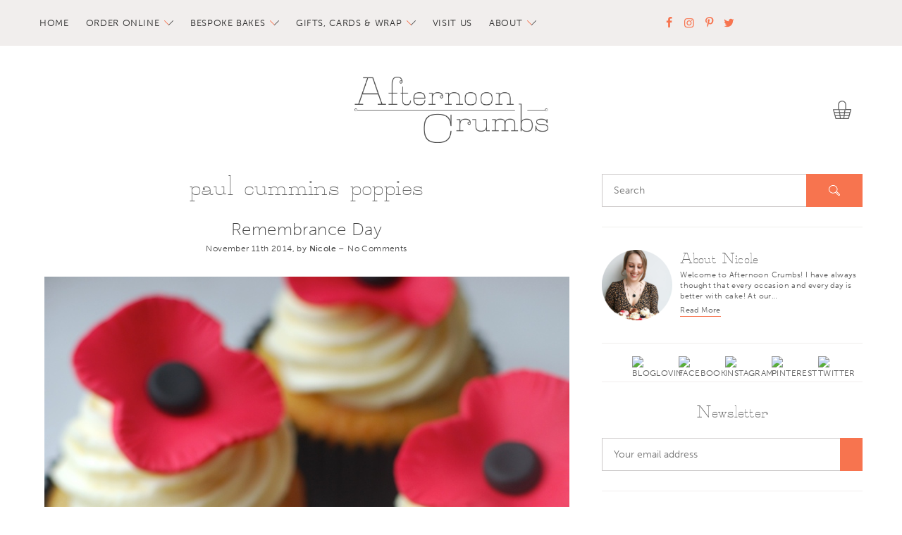

--- FILE ---
content_type: text/html; charset=UTF-8
request_url: https://afternooncrumbs.com/tag/paul-cummins-poppies/
body_size: 10810
content:
<!DOCTYPE html>
<!--[if IE 8]><html class="no-js ie8" lang="en"> <![endif]-->
<!--[if IE 9 ]><html class="ie9 no-js"> <![endif]-->
<!--[if (gt IE 9)|!(IE)]><!--> <html class="no-js" lang="en-US"> <!--<![endif]-->  
<head>
<meta http-equiv="X-UA-Compatible" content="IE=edge,chrome=1">
<meta charset="UTF-8">
<meta name="viewport" content="width=device-width, initial-scale=1, maximum-scale=1">
<meta name="pinterest" content="nohover"/>
<title>paul cummins poppies Archives - Afternoon Crumbs</title>
<link rel="profile" href="http://gmpg.org/xfn/11">
<link rel="pingback" href="https://afternooncrumbs.com/xmlrpc.php">
<meta name="p:domain_verify" content="3f56c7ae943a5d0df10f798afaea4ed0"/>

<link rel="apple-touch-icon" sizes="180x180" href="https://afternooncrumbs.com/wp-content/themes/afternoon-crumbs/assets/favicon/apple-touch-icon.png">
<link rel="icon" type="image/png" href="https://afternooncrumbs.com/wp-content/themes/afternoon-crumbs/assets/favicon/favicon-32x32.png" sizes="32x32">
<link rel="icon" type="image/png" href="https://afternooncrumbs.com/wp-content/themes/afternoon-crumbs/assets/favicon/favicon-16x16.png" sizes="16x16">
<link rel="manifest" href="https://afternooncrumbs.com/wp-content/themes/afternoon-crumbs/assets/favicon/manifest.json">
<link rel="mask-icon" href="https://afternooncrumbs.com/wp-content/themes/afternoon-crumbs/assets/favicon/safari-pinned-tab.svg" color="#000000">
<meta name="theme-color" content="#ffffff">

<script src="https://use.typekit.net/nyz2dbz.js"></script>
<script>try{Typekit.load({ async: false });}catch(e){}</script>

<meta name='robots' content='index, follow, max-image-preview:large, max-snippet:-1, max-video-preview:-1' />
	<style>img:is([sizes="auto" i], [sizes^="auto," i]) { contain-intrinsic-size: 3000px 1500px }</style>
	
<!-- Google Tag Manager for WordPress by gtm4wp.com -->
<script data-cfasync="false" data-pagespeed-no-defer>
	var gtm4wp_datalayer_name = "dataLayer";
	var dataLayer = dataLayer || [];
</script>
<!-- End Google Tag Manager for WordPress by gtm4wp.com -->
	<!-- This site is optimized with the Yoast SEO plugin v26.7 - https://yoast.com/wordpress/plugins/seo/ -->
	<link rel="canonical" href="https://afternooncrumbs.com/tag/paul-cummins-poppies/" />
	<meta property="og:locale" content="en_US" />
	<meta property="og:type" content="article" />
	<meta property="og:title" content="paul cummins poppies Archives - Afternoon Crumbs" />
	<meta property="og:url" content="https://afternooncrumbs.com/tag/paul-cummins-poppies/" />
	<meta property="og:site_name" content="Afternoon Crumbs" />
	<script type="application/ld+json" class="yoast-schema-graph">{"@context":"https://schema.org","@graph":[{"@type":"CollectionPage","@id":"https://afternooncrumbs.com/tag/paul-cummins-poppies/","url":"https://afternooncrumbs.com/tag/paul-cummins-poppies/","name":"paul cummins poppies Archives - Afternoon Crumbs","isPartOf":{"@id":"https://afternooncrumbs.com/#website"},"breadcrumb":{"@id":"https://afternooncrumbs.com/tag/paul-cummins-poppies/#breadcrumb"},"inLanguage":"en-US"},{"@type":"BreadcrumbList","@id":"https://afternooncrumbs.com/tag/paul-cummins-poppies/#breadcrumb","itemListElement":[{"@type":"ListItem","position":1,"name":"Home","item":"https://afternooncrumbs.com/"},{"@type":"ListItem","position":2,"name":"paul cummins poppies"}]},{"@type":"WebSite","@id":"https://afternooncrumbs.com/#website","url":"https://afternooncrumbs.com/","name":"Afternoon Crumbs","description":"A Baking &amp; Lifestyle Blog","potentialAction":[{"@type":"SearchAction","target":{"@type":"EntryPoint","urlTemplate":"https://afternooncrumbs.com/?s={search_term_string}"},"query-input":{"@type":"PropertyValueSpecification","valueRequired":true,"valueName":"search_term_string"}}],"inLanguage":"en-US"}]}</script>
	<!-- / Yoast SEO plugin. -->


<link rel='dns-prefetch' href='//ajax.googleapis.com' />
<link rel='dns-prefetch' href='//secure.gravatar.com' />
<link rel='dns-prefetch' href='//stats.wp.com' />
<link rel='dns-prefetch' href='//v0.wordpress.com' />
<link rel="alternate" type="application/rss+xml" title="Afternoon Crumbs &raquo; Feed" href="https://afternooncrumbs.com/feed/" />
<link rel="alternate" type="application/rss+xml" title="Afternoon Crumbs &raquo; Comments Feed" href="https://afternooncrumbs.com/comments/feed/" />
<link rel="alternate" type="application/rss+xml" title="Afternoon Crumbs &raquo; paul cummins poppies Tag Feed" href="https://afternooncrumbs.com/tag/paul-cummins-poppies/feed/" />
<script type="text/javascript">
/* <![CDATA[ */
window._wpemojiSettings = {"baseUrl":"https:\/\/s.w.org\/images\/core\/emoji\/16.0.1\/72x72\/","ext":".png","svgUrl":"https:\/\/s.w.org\/images\/core\/emoji\/16.0.1\/svg\/","svgExt":".svg","source":{"concatemoji":"https:\/\/afternooncrumbs.com\/wp-includes\/js\/wp-emoji-release.min.js?ver=6.8.3"}};
/*! This file is auto-generated */
!function(s,n){var o,i,e;function c(e){try{var t={supportTests:e,timestamp:(new Date).valueOf()};sessionStorage.setItem(o,JSON.stringify(t))}catch(e){}}function p(e,t,n){e.clearRect(0,0,e.canvas.width,e.canvas.height),e.fillText(t,0,0);var t=new Uint32Array(e.getImageData(0,0,e.canvas.width,e.canvas.height).data),a=(e.clearRect(0,0,e.canvas.width,e.canvas.height),e.fillText(n,0,0),new Uint32Array(e.getImageData(0,0,e.canvas.width,e.canvas.height).data));return t.every(function(e,t){return e===a[t]})}function u(e,t){e.clearRect(0,0,e.canvas.width,e.canvas.height),e.fillText(t,0,0);for(var n=e.getImageData(16,16,1,1),a=0;a<n.data.length;a++)if(0!==n.data[a])return!1;return!0}function f(e,t,n,a){switch(t){case"flag":return n(e,"\ud83c\udff3\ufe0f\u200d\u26a7\ufe0f","\ud83c\udff3\ufe0f\u200b\u26a7\ufe0f")?!1:!n(e,"\ud83c\udde8\ud83c\uddf6","\ud83c\udde8\u200b\ud83c\uddf6")&&!n(e,"\ud83c\udff4\udb40\udc67\udb40\udc62\udb40\udc65\udb40\udc6e\udb40\udc67\udb40\udc7f","\ud83c\udff4\u200b\udb40\udc67\u200b\udb40\udc62\u200b\udb40\udc65\u200b\udb40\udc6e\u200b\udb40\udc67\u200b\udb40\udc7f");case"emoji":return!a(e,"\ud83e\udedf")}return!1}function g(e,t,n,a){var r="undefined"!=typeof WorkerGlobalScope&&self instanceof WorkerGlobalScope?new OffscreenCanvas(300,150):s.createElement("canvas"),o=r.getContext("2d",{willReadFrequently:!0}),i=(o.textBaseline="top",o.font="600 32px Arial",{});return e.forEach(function(e){i[e]=t(o,e,n,a)}),i}function t(e){var t=s.createElement("script");t.src=e,t.defer=!0,s.head.appendChild(t)}"undefined"!=typeof Promise&&(o="wpEmojiSettingsSupports",i=["flag","emoji"],n.supports={everything:!0,everythingExceptFlag:!0},e=new Promise(function(e){s.addEventListener("DOMContentLoaded",e,{once:!0})}),new Promise(function(t){var n=function(){try{var e=JSON.parse(sessionStorage.getItem(o));if("object"==typeof e&&"number"==typeof e.timestamp&&(new Date).valueOf()<e.timestamp+604800&&"object"==typeof e.supportTests)return e.supportTests}catch(e){}return null}();if(!n){if("undefined"!=typeof Worker&&"undefined"!=typeof OffscreenCanvas&&"undefined"!=typeof URL&&URL.createObjectURL&&"undefined"!=typeof Blob)try{var e="postMessage("+g.toString()+"("+[JSON.stringify(i),f.toString(),p.toString(),u.toString()].join(",")+"));",a=new Blob([e],{type:"text/javascript"}),r=new Worker(URL.createObjectURL(a),{name:"wpTestEmojiSupports"});return void(r.onmessage=function(e){c(n=e.data),r.terminate(),t(n)})}catch(e){}c(n=g(i,f,p,u))}t(n)}).then(function(e){for(var t in e)n.supports[t]=e[t],n.supports.everything=n.supports.everything&&n.supports[t],"flag"!==t&&(n.supports.everythingExceptFlag=n.supports.everythingExceptFlag&&n.supports[t]);n.supports.everythingExceptFlag=n.supports.everythingExceptFlag&&!n.supports.flag,n.DOMReady=!1,n.readyCallback=function(){n.DOMReady=!0}}).then(function(){return e}).then(function(){var e;n.supports.everything||(n.readyCallback(),(e=n.source||{}).concatemoji?t(e.concatemoji):e.wpemoji&&e.twemoji&&(t(e.twemoji),t(e.wpemoji)))}))}((window,document),window._wpemojiSettings);
/* ]]> */
</script>
<link rel='stylesheet' id='cnss_font_awesome_css-css' href='https://afternooncrumbs.com/wp-content/plugins/easy-social-icons/css/font-awesome/css/all.min.css?ver=7.0.0' type='text/css' media='all' />
<link rel='stylesheet' id='cnss_font_awesome_v4_shims-css' href='https://afternooncrumbs.com/wp-content/plugins/easy-social-icons/css/font-awesome/css/v4-shims.min.css?ver=7.0.0' type='text/css' media='all' />
<link rel='stylesheet' id='cnss_css-css' href='https://afternooncrumbs.com/wp-content/plugins/easy-social-icons/css/cnss.css?ver=1.0' type='text/css' media='all' />
<link rel='stylesheet' id='cnss_share_css-css' href='https://afternooncrumbs.com/wp-content/plugins/easy-social-icons/css/share.css?ver=1.0' type='text/css' media='all' />
<style id='wp-emoji-styles-inline-css' type='text/css'>

	img.wp-smiley, img.emoji {
		display: inline !important;
		border: none !important;
		box-shadow: none !important;
		height: 1em !important;
		width: 1em !important;
		margin: 0 0.07em !important;
		vertical-align: -0.1em !important;
		background: none !important;
		padding: 0 !important;
	}
</style>
<link rel='stylesheet' id='wp-block-library-css' href='https://afternooncrumbs.com/wp-includes/css/dist/block-library/style.min.css?ver=6.8.3' type='text/css' media='all' />
<style id='classic-theme-styles-inline-css' type='text/css'>
/*! This file is auto-generated */
.wp-block-button__link{color:#fff;background-color:#32373c;border-radius:9999px;box-shadow:none;text-decoration:none;padding:calc(.667em + 2px) calc(1.333em + 2px);font-size:1.125em}.wp-block-file__button{background:#32373c;color:#fff;text-decoration:none}
</style>
<link rel='stylesheet' id='mediaelement-css' href='https://afternooncrumbs.com/wp-includes/js/mediaelement/mediaelementplayer-legacy.min.css?ver=4.2.17' type='text/css' media='all' />
<link rel='stylesheet' id='wp-mediaelement-css' href='https://afternooncrumbs.com/wp-includes/js/mediaelement/wp-mediaelement.min.css?ver=6.8.3' type='text/css' media='all' />
<style id='jetpack-sharing-buttons-style-inline-css' type='text/css'>
.jetpack-sharing-buttons__services-list{display:flex;flex-direction:row;flex-wrap:wrap;gap:0;list-style-type:none;margin:5px;padding:0}.jetpack-sharing-buttons__services-list.has-small-icon-size{font-size:12px}.jetpack-sharing-buttons__services-list.has-normal-icon-size{font-size:16px}.jetpack-sharing-buttons__services-list.has-large-icon-size{font-size:24px}.jetpack-sharing-buttons__services-list.has-huge-icon-size{font-size:36px}@media print{.jetpack-sharing-buttons__services-list{display:none!important}}.editor-styles-wrapper .wp-block-jetpack-sharing-buttons{gap:0;padding-inline-start:0}ul.jetpack-sharing-buttons__services-list.has-background{padding:1.25em 2.375em}
</style>
<style id='global-styles-inline-css' type='text/css'>
:root{--wp--preset--aspect-ratio--square: 1;--wp--preset--aspect-ratio--4-3: 4/3;--wp--preset--aspect-ratio--3-4: 3/4;--wp--preset--aspect-ratio--3-2: 3/2;--wp--preset--aspect-ratio--2-3: 2/3;--wp--preset--aspect-ratio--16-9: 16/9;--wp--preset--aspect-ratio--9-16: 9/16;--wp--preset--color--black: #000000;--wp--preset--color--cyan-bluish-gray: #abb8c3;--wp--preset--color--white: #ffffff;--wp--preset--color--pale-pink: #f78da7;--wp--preset--color--vivid-red: #cf2e2e;--wp--preset--color--luminous-vivid-orange: #ff6900;--wp--preset--color--luminous-vivid-amber: #fcb900;--wp--preset--color--light-green-cyan: #7bdcb5;--wp--preset--color--vivid-green-cyan: #00d084;--wp--preset--color--pale-cyan-blue: #8ed1fc;--wp--preset--color--vivid-cyan-blue: #0693e3;--wp--preset--color--vivid-purple: #9b51e0;--wp--preset--gradient--vivid-cyan-blue-to-vivid-purple: linear-gradient(135deg,rgba(6,147,227,1) 0%,rgb(155,81,224) 100%);--wp--preset--gradient--light-green-cyan-to-vivid-green-cyan: linear-gradient(135deg,rgb(122,220,180) 0%,rgb(0,208,130) 100%);--wp--preset--gradient--luminous-vivid-amber-to-luminous-vivid-orange: linear-gradient(135deg,rgba(252,185,0,1) 0%,rgba(255,105,0,1) 100%);--wp--preset--gradient--luminous-vivid-orange-to-vivid-red: linear-gradient(135deg,rgba(255,105,0,1) 0%,rgb(207,46,46) 100%);--wp--preset--gradient--very-light-gray-to-cyan-bluish-gray: linear-gradient(135deg,rgb(238,238,238) 0%,rgb(169,184,195) 100%);--wp--preset--gradient--cool-to-warm-spectrum: linear-gradient(135deg,rgb(74,234,220) 0%,rgb(151,120,209) 20%,rgb(207,42,186) 40%,rgb(238,44,130) 60%,rgb(251,105,98) 80%,rgb(254,248,76) 100%);--wp--preset--gradient--blush-light-purple: linear-gradient(135deg,rgb(255,206,236) 0%,rgb(152,150,240) 100%);--wp--preset--gradient--blush-bordeaux: linear-gradient(135deg,rgb(254,205,165) 0%,rgb(254,45,45) 50%,rgb(107,0,62) 100%);--wp--preset--gradient--luminous-dusk: linear-gradient(135deg,rgb(255,203,112) 0%,rgb(199,81,192) 50%,rgb(65,88,208) 100%);--wp--preset--gradient--pale-ocean: linear-gradient(135deg,rgb(255,245,203) 0%,rgb(182,227,212) 50%,rgb(51,167,181) 100%);--wp--preset--gradient--electric-grass: linear-gradient(135deg,rgb(202,248,128) 0%,rgb(113,206,126) 100%);--wp--preset--gradient--midnight: linear-gradient(135deg,rgb(2,3,129) 0%,rgb(40,116,252) 100%);--wp--preset--font-size--small: 13px;--wp--preset--font-size--medium: 20px;--wp--preset--font-size--large: 36px;--wp--preset--font-size--x-large: 42px;--wp--preset--spacing--20: 0.44rem;--wp--preset--spacing--30: 0.67rem;--wp--preset--spacing--40: 1rem;--wp--preset--spacing--50: 1.5rem;--wp--preset--spacing--60: 2.25rem;--wp--preset--spacing--70: 3.38rem;--wp--preset--spacing--80: 5.06rem;--wp--preset--shadow--natural: 6px 6px 9px rgba(0, 0, 0, 0.2);--wp--preset--shadow--deep: 12px 12px 50px rgba(0, 0, 0, 0.4);--wp--preset--shadow--sharp: 6px 6px 0px rgba(0, 0, 0, 0.2);--wp--preset--shadow--outlined: 6px 6px 0px -3px rgba(255, 255, 255, 1), 6px 6px rgba(0, 0, 0, 1);--wp--preset--shadow--crisp: 6px 6px 0px rgba(0, 0, 0, 1);}:where(.is-layout-flex){gap: 0.5em;}:where(.is-layout-grid){gap: 0.5em;}body .is-layout-flex{display: flex;}.is-layout-flex{flex-wrap: wrap;align-items: center;}.is-layout-flex > :is(*, div){margin: 0;}body .is-layout-grid{display: grid;}.is-layout-grid > :is(*, div){margin: 0;}:where(.wp-block-columns.is-layout-flex){gap: 2em;}:where(.wp-block-columns.is-layout-grid){gap: 2em;}:where(.wp-block-post-template.is-layout-flex){gap: 1.25em;}:where(.wp-block-post-template.is-layout-grid){gap: 1.25em;}.has-black-color{color: var(--wp--preset--color--black) !important;}.has-cyan-bluish-gray-color{color: var(--wp--preset--color--cyan-bluish-gray) !important;}.has-white-color{color: var(--wp--preset--color--white) !important;}.has-pale-pink-color{color: var(--wp--preset--color--pale-pink) !important;}.has-vivid-red-color{color: var(--wp--preset--color--vivid-red) !important;}.has-luminous-vivid-orange-color{color: var(--wp--preset--color--luminous-vivid-orange) !important;}.has-luminous-vivid-amber-color{color: var(--wp--preset--color--luminous-vivid-amber) !important;}.has-light-green-cyan-color{color: var(--wp--preset--color--light-green-cyan) !important;}.has-vivid-green-cyan-color{color: var(--wp--preset--color--vivid-green-cyan) !important;}.has-pale-cyan-blue-color{color: var(--wp--preset--color--pale-cyan-blue) !important;}.has-vivid-cyan-blue-color{color: var(--wp--preset--color--vivid-cyan-blue) !important;}.has-vivid-purple-color{color: var(--wp--preset--color--vivid-purple) !important;}.has-black-background-color{background-color: var(--wp--preset--color--black) !important;}.has-cyan-bluish-gray-background-color{background-color: var(--wp--preset--color--cyan-bluish-gray) !important;}.has-white-background-color{background-color: var(--wp--preset--color--white) !important;}.has-pale-pink-background-color{background-color: var(--wp--preset--color--pale-pink) !important;}.has-vivid-red-background-color{background-color: var(--wp--preset--color--vivid-red) !important;}.has-luminous-vivid-orange-background-color{background-color: var(--wp--preset--color--luminous-vivid-orange) !important;}.has-luminous-vivid-amber-background-color{background-color: var(--wp--preset--color--luminous-vivid-amber) !important;}.has-light-green-cyan-background-color{background-color: var(--wp--preset--color--light-green-cyan) !important;}.has-vivid-green-cyan-background-color{background-color: var(--wp--preset--color--vivid-green-cyan) !important;}.has-pale-cyan-blue-background-color{background-color: var(--wp--preset--color--pale-cyan-blue) !important;}.has-vivid-cyan-blue-background-color{background-color: var(--wp--preset--color--vivid-cyan-blue) !important;}.has-vivid-purple-background-color{background-color: var(--wp--preset--color--vivid-purple) !important;}.has-black-border-color{border-color: var(--wp--preset--color--black) !important;}.has-cyan-bluish-gray-border-color{border-color: var(--wp--preset--color--cyan-bluish-gray) !important;}.has-white-border-color{border-color: var(--wp--preset--color--white) !important;}.has-pale-pink-border-color{border-color: var(--wp--preset--color--pale-pink) !important;}.has-vivid-red-border-color{border-color: var(--wp--preset--color--vivid-red) !important;}.has-luminous-vivid-orange-border-color{border-color: var(--wp--preset--color--luminous-vivid-orange) !important;}.has-luminous-vivid-amber-border-color{border-color: var(--wp--preset--color--luminous-vivid-amber) !important;}.has-light-green-cyan-border-color{border-color: var(--wp--preset--color--light-green-cyan) !important;}.has-vivid-green-cyan-border-color{border-color: var(--wp--preset--color--vivid-green-cyan) !important;}.has-pale-cyan-blue-border-color{border-color: var(--wp--preset--color--pale-cyan-blue) !important;}.has-vivid-cyan-blue-border-color{border-color: var(--wp--preset--color--vivid-cyan-blue) !important;}.has-vivid-purple-border-color{border-color: var(--wp--preset--color--vivid-purple) !important;}.has-vivid-cyan-blue-to-vivid-purple-gradient-background{background: var(--wp--preset--gradient--vivid-cyan-blue-to-vivid-purple) !important;}.has-light-green-cyan-to-vivid-green-cyan-gradient-background{background: var(--wp--preset--gradient--light-green-cyan-to-vivid-green-cyan) !important;}.has-luminous-vivid-amber-to-luminous-vivid-orange-gradient-background{background: var(--wp--preset--gradient--luminous-vivid-amber-to-luminous-vivid-orange) !important;}.has-luminous-vivid-orange-to-vivid-red-gradient-background{background: var(--wp--preset--gradient--luminous-vivid-orange-to-vivid-red) !important;}.has-very-light-gray-to-cyan-bluish-gray-gradient-background{background: var(--wp--preset--gradient--very-light-gray-to-cyan-bluish-gray) !important;}.has-cool-to-warm-spectrum-gradient-background{background: var(--wp--preset--gradient--cool-to-warm-spectrum) !important;}.has-blush-light-purple-gradient-background{background: var(--wp--preset--gradient--blush-light-purple) !important;}.has-blush-bordeaux-gradient-background{background: var(--wp--preset--gradient--blush-bordeaux) !important;}.has-luminous-dusk-gradient-background{background: var(--wp--preset--gradient--luminous-dusk) !important;}.has-pale-ocean-gradient-background{background: var(--wp--preset--gradient--pale-ocean) !important;}.has-electric-grass-gradient-background{background: var(--wp--preset--gradient--electric-grass) !important;}.has-midnight-gradient-background{background: var(--wp--preset--gradient--midnight) !important;}.has-small-font-size{font-size: var(--wp--preset--font-size--small) !important;}.has-medium-font-size{font-size: var(--wp--preset--font-size--medium) !important;}.has-large-font-size{font-size: var(--wp--preset--font-size--large) !important;}.has-x-large-font-size{font-size: var(--wp--preset--font-size--x-large) !important;}
:where(.wp-block-post-template.is-layout-flex){gap: 1.25em;}:where(.wp-block-post-template.is-layout-grid){gap: 1.25em;}
:where(.wp-block-columns.is-layout-flex){gap: 2em;}:where(.wp-block-columns.is-layout-grid){gap: 2em;}
:root :where(.wp-block-pullquote){font-size: 1.5em;line-height: 1.6;}
</style>
<link rel='stylesheet' id='jpibfi-style-css' href='https://afternooncrumbs.com/wp-content/plugins/jquery-pin-it-button-for-images/css/client.css?ver=3.0.6' type='text/css' media='all' />
<link rel='stylesheet' id='wp-components-css' href='https://afternooncrumbs.com/wp-includes/css/dist/components/style.min.css?ver=6.8.3' type='text/css' media='all' />
<link rel='stylesheet' id='godaddy-styles-css' href='https://afternooncrumbs.com/wp-content/mu-plugins/vendor/wpex/godaddy-launch/includes/Dependencies/GoDaddy/Styles/build/latest.css?ver=2.0.2' type='text/css' media='all' />
<link rel='stylesheet' id='afternoon-crumbs-style-css' href='https://afternooncrumbs.com/wp-content/themes/afternoon-crumbs/assets/css/app.min.css?ver=1.16' type='text/css' media='all' />
<script type="text/javascript" src="https://afternooncrumbs.com/wp-content/plugins/easy-social-icons/js/cnss.js?ver=1.0" id="cnss_js-js"></script>
<script type="text/javascript" src="https://afternooncrumbs.com/wp-content/plugins/easy-social-icons/js/share.js?ver=1.0" id="cnss_share_js-js"></script>
<script type="text/javascript" src="https://afternooncrumbs.com/wp-content/themes/afternoon-crumbs/assets/js/modernizr.js?ver=6.8.3" id="afternoon-crumbs-modernizr-js"></script>
<link rel="https://api.w.org/" href="https://afternooncrumbs.com/wp-json/" /><link rel="alternate" title="JSON" type="application/json" href="https://afternooncrumbs.com/wp-json/wp/v2/tags/858" /><link rel="EditURI" type="application/rsd+xml" title="RSD" href="https://afternooncrumbs.com/xmlrpc.php?rsd" />
<meta name="generator" content="WordPress 6.8.3" />
<style type="text/css">
		ul.cnss-social-icon li.cn-fa-icon a:hover{color:#ffffff!important;}
		</style><style type="text/css">
	a.pinit-button.custom span {
		}

	.pinit-hover {
		opacity: 1 !important;
		filter: alpha(opacity=100) !important;
	}
	a.pinit-button {
	border-bottom: 0 !important;
	box-shadow: none !important;
	margin-bottom: 0 !important;
}
a.pinit-button::after {
    display: none;
}</style>
			<style>img#wpstats{display:none}</style>
		
<!-- Google Tag Manager for WordPress by gtm4wp.com -->
<!-- GTM Container placement set to footer -->
<script data-cfasync="false" data-pagespeed-no-defer>
	var dataLayer_content = {"pagePostType":"post","pagePostType2":"tag-post"};
	dataLayer.push( dataLayer_content );
</script>
<script data-cfasync="false" data-pagespeed-no-defer>
(function(w,d,s,l,i){w[l]=w[l]||[];w[l].push({'gtm.start':
new Date().getTime(),event:'gtm.js'});var f=d.getElementsByTagName(s)[0],
j=d.createElement(s),dl=l!='dataLayer'?'&l='+l:'';j.async=true;j.src=
'//www.googletagmanager.com/gtm.js?id='+i+dl;f.parentNode.insertBefore(j,f);
})(window,document,'script','dataLayer','GTM-W392K2');
</script>
<!-- End Google Tag Manager for WordPress by gtm4wp.com --></head>

<body class="archive tag tag-paul-cummins-poppies tag-858 wp-theme-afternoon-crumbs">

	<header class="header" role="banner">
	  <div class="nav-bar">
	    <div class="container clear">
	      <nav class="nav h3 float-left" role="navigation">
          <ul class="nav-list">
            <li id="menu-item-12343" class="menu-item menu-item-type-post_type menu-item-object-page menu-item-home menu-item-12343"><a href="https://afternooncrumbs.com/">Home</a></li>
<li id="menu-item-14160" class="menu-item menu-item-type-custom menu-item-object-custom menu-item-has-children menu-item-14160"><a href="https://shop.afternooncrumbs.com/pages/order-cupcakes-online">Order Online</a>
<ul class="sub-menu">
	<li id="menu-item-14161" class="menu-item menu-item-type-custom menu-item-object-custom menu-item-14161"><a href="https://shop.afternooncrumbs.com/collections/click-and-collect">On The Day Click &#038; Collect</a></li>
	<li id="menu-item-14162" class="menu-item menu-item-type-custom menu-item-object-custom menu-item-14162"><a href="https://shop.afternooncrumbs.com/products/box-of-mixed-cupcakes">Pre-Order Mixed Cupcakes</a></li>
	<li id="menu-item-14163" class="menu-item menu-item-type-custom menu-item-object-custom menu-item-14163"><a href="https://shop.afternooncrumbs.com/collections/single-flavour-boxes">Single Flavour Boxes</a></li>
	<li id="menu-item-13189" class="menu-item menu-item-type-custom menu-item-object-custom menu-item-13189"><a href="https://shop.afternooncrumbs.com/collections/themed-cupcake-boxes">Themed Cupcake Boxes</a></li>
</ul>
</li>
<li id="menu-item-14164" class="menu-item menu-item-type-custom menu-item-object-custom menu-item-has-children menu-item-14164"><a href="https://shop.afternooncrumbs.com/collections/cakes">Bespoke Bakes</a>
<ul class="sub-menu">
	<li id="menu-item-14165" class="menu-item menu-item-type-custom menu-item-object-custom menu-item-14165"><a href="https://shop.afternooncrumbs.com/collections/cakes">Bespoke Celebration Cakes</a></li>
	<li id="menu-item-14166" class="menu-item menu-item-type-custom menu-item-object-custom menu-item-14166"><a href="https://shop.afternooncrumbs.com/collections/cupcakes">Bespoke Cupcakes</a></li>
	<li id="menu-item-13026" class="menu-item menu-item-type-custom menu-item-object-custom menu-item-13026"><a href="https://shop.afternooncrumbs.com/collections/weddings">Weddings</a></li>
	<li id="menu-item-13203" class="menu-item menu-item-type-custom menu-item-object-custom menu-item-13203"><a href="https://shop.afternooncrumbs.com/products/corporate-logo-cupcakes-biscuits">Corporate</a></li>
	<li id="menu-item-13193" class="menu-item menu-item-type-custom menu-item-object-custom menu-item-13193"><a href="https://shop.afternooncrumbs.com/collections/themes-occasions">Browse by Themes &#038; Occasions</a></li>
	<li id="menu-item-14262" class="menu-item menu-item-type-custom menu-item-object-custom menu-item-14262"><a href="https://shop.afternooncrumbs.com/products/cake-flavours">Cake Flavours</a></li>
	<li id="menu-item-14263" class="menu-item menu-item-type-custom menu-item-object-custom menu-item-14263"><a href="https://shop.afternooncrumbs.com/collections/cupcake-flavours">Cupcake Flavours</a></li>
</ul>
</li>
<li id="menu-item-13024" class="menu-item menu-item-type-custom menu-item-object-custom menu-item-has-children menu-item-13024"><a href="https://shop.afternooncrumbs.com/collections/gifts">Gifts, Cards &#038; Wrap</a>
<ul class="sub-menu">
	<li id="menu-item-13195" class="menu-item menu-item-type-custom menu-item-object-custom menu-item-13195"><a href="https://shop.afternooncrumbs.com/collections/cards">Greeting Cards</a></li>
	<li id="menu-item-13196" class="menu-item menu-item-type-custom menu-item-object-custom menu-item-13196"><a href="https://shop.afternooncrumbs.com/collections/wrapping-paper">Wrapping Paper &#038; Ribbon</a></li>
	<li id="menu-item-13694" class="menu-item menu-item-type-custom menu-item-object-custom menu-item-13694"><a href="https://shop.afternooncrumbs.com/collections/mugs">Mugs</a></li>
	<li id="menu-item-13640" class="menu-item menu-item-type-custom menu-item-object-custom menu-item-13640"><a href="https://shop.afternooncrumbs.com/collections/say-it-sweetly">&#8216;Say It Sweetly&#8217; Collection</a></li>
	<li id="menu-item-13197" class="menu-item menu-item-type-custom menu-item-object-custom menu-item-13197"><a href="https://shop.afternooncrumbs.com/collections/spreading-sweetness">&#8216;Spreading Sweetness&#8217; Collection</a></li>
	<li id="menu-item-13198" class="menu-item menu-item-type-custom menu-item-object-custom menu-item-13198"><a href="https://shop.afternooncrumbs.com/collections/gift-cards">Gift Cards</a></li>
	<li id="menu-item-14064" class="menu-item menu-item-type-custom menu-item-object-custom menu-item-14064"><a href="https://shop.afternooncrumbs.com/collections/teacher-gifts">Teacher Cards &#038; Gifts</a></li>
	<li id="menu-item-13199" class="menu-item menu-item-type-custom menu-item-object-custom menu-item-13199"><a href="https://shop.afternooncrumbs.com/collections/christmas">Christmas Gifts, Cards &#038; Wrap</a></li>
</ul>
</li>
<li id="menu-item-12309" class="menu-item menu-item-type-post_type menu-item-object-page menu-item-12309"><a href="https://afternooncrumbs.com/the-shop/">Visit Us</a></li>
<li id="menu-item-21" class="menu-item menu-item-type-post_type menu-item-object-page menu-item-has-children menu-item-21"><a href="https://afternooncrumbs.com/about/">About</a>
<ul class="sub-menu">
	<li id="menu-item-13201" class="menu-item menu-item-type-post_type menu-item-object-page menu-item-13201"><a href="https://afternooncrumbs.com/about/">About Us</a></li>
	<li id="menu-item-13202" class="menu-item menu-item-type-post_type menu-item-object-page menu-item-13202"><a href="https://afternooncrumbs.com/faq/">FAQs</a></li>
	<li id="menu-item-11301" class="menu-item menu-item-type-post_type menu-item-object-page current_page_parent menu-item-11301"><a href="https://afternooncrumbs.com/blog/">Blog</a></li>
	<li id="menu-item-19" class="menu-item menu-item-type-post_type menu-item-object-page menu-item-19"><a href="https://afternooncrumbs.com/contact/">Contact Us</a></li>
</ul>
</li>
          </ul>
	      </nav>
	      <div class="float-right">
	        <div class="social">
  <a href="http://facebook.com/AfternoonCrumbs" class="social-icon icon-facebook"></a>
  <a href="http://instagram.com/afternooncrumbs" class="social-icon icon-instagram"></a>
  <a href="http://www.pinterest.com/afternooncrumbs/" class="social-icon icon-pinterest"></a>
  <a href="http://www.twitter.com/afternooncrumbs" class="social-icon icon-twitter"></a>
</div>	      </div>
	    </div>
	    <button class="nav-trigger"></button>
	    <a class="basket-button" href="http://shop.afternooncrumbs.com"></a>
	  </div>

	  <div class="container">

		  		    <div class="logo"><a href="/">Afternoon Crumbs</a></div>
	    
	    <a class="basket-button" href="http://shop.afternooncrumbs.com"></a>
	  </div>
	</header>

	<div class="site container"> 
<div class="content">

	<main class="main-content">

	<h1 class="heading-primary">
		paul cummins poppies	</h1>

				<div class="post-list">
				
				
					<div class="post-body">
						<h2 class="heading-secondary single-post_title"><a href="https://afternooncrumbs.com/2014/11/remembrance-day/">Remembrance Day</a></h2>
						<div class="single-post_meta">
							<span>November 11th 2014, by <strong>Nicole</strong> – <a href="https://afternooncrumbs.com/2014/11/remembrance-day/"><span class="dsq-postid" data-dsqidentifier="10370 https://afternooncrumbs.com/?p=10370">No Comments</span></a></span>
						</div>
						<div class="single-post_content">
							<input class="jpibfi" type="hidden"><p><img fetchpriority="high" decoding="async" class="alignnone size-full wp-image-10381" src="https://afternooncrumbs.com/wp-content/uploads/2014/11/Poppies1.jpg" alt="Poppies1" width="745" height="1113" data-jpibfi-post-excerpt="" data-jpibfi-post-url="https://afternooncrumbs.com/2014/11/remembrance-day/" data-jpibfi-post-title="Remembrance Day" data-jpibfi-src="https://afternooncrumbs.com/wp-content/uploads/2014/11/Poppies1.jpg" srcset="https://afternooncrumbs.com/wp-content/uploads/2014/11/Poppies1.jpg 745w, https://afternooncrumbs.com/wp-content/uploads/2014/11/Poppies1-481x720.jpg 481w" sizes="(max-width: 745px) 100vw, 745px" /></p>
<p>Yesterday I got up early (to beat the crowds) to go and visit the Poppy installation at the Tower of London. I’d seen various people’s photos popping up on my various feeds but felt it was definitely something to see in person. This year marks the centenary of the First World War with the artist, <a href="http://www.paulcumminsceramics.com">Paul Cummins</a>, commemorating each life lost with 888,246 ceramic poppies. The installation named ‘Blood Swept Lands and Seas of Red’ was incredibly moving. The scale is breath-taking and with the poppies simulating spilt blood it definitely put my grumbles about getting up at 5am in to perspective. When I got home I wanted to make my own little tribute and <a href="https://afternooncrumbs.com/2014/11/remembrance-day/#more-10370" class="more-link">&#8230;</a></p>
							<a href="https://afternooncrumbs.com/2014/11/remembrance-day/" class="read-more-link">Read More</a>
						</div>
					</div>

							</div>			
		
			</main>
	
<div class="sidebar">
  <div class="widget">
    <form action="/" method="get" class="search-form">
  <input type="text" name="s" placeholder="Search" id="search" value="" /><button type="submit">Search</button>
</form>  </div>
  <div class="widget about-excerpt">
    <div class="widget-inner">
            <div class="about-excerpt_img">
        <input class="jpibfi" type="hidden"><img width="100" height="100" src="https://afternooncrumbs.com/wp-content/uploads/2019/09/Nicole-Circle-e1567605587356.png" class="attachment-post-thumbnail size-post-thumbnail wp-post-image" alt="" decoding="async" loading="lazy" data-jpibfi-post-excerpt="" data-jpibfi-post-url="https://afternooncrumbs.com/about/" data-jpibfi-post-title="About" data-jpibfi-src="https://afternooncrumbs.com/wp-content/uploads/2019/09/Nicole-Circle-e1567605587356.png" >      </div>
      <div class="about-excerpt_content">
        <div class="about-excerpt_title heading-tertiary">
          <a href="https://afternooncrumbs.com/about/">About Nicole</a>
        </div>
        <input class="jpibfi" type="hidden"><p>Welcome to Afternoon Crumbs! I have always thought that every occasion and every day is better with cake! At our&#8230;</p>
        <a href="https://afternooncrumbs.com/about/" class="about-excerpt_link">Read More</a>
      </div>
          </div>
  </div>
	<aside id="cnss_widget-2" class="widget widget_cnss_widget"><ul id="" class="cnss-social-icon " style="text-align:center; text-align:-webkit-center; align-self:center; margin: 0 auto;">		<li class="cn-fa-bloglovin-" style="display:inline-block;"><a class="" target="_blank" href="http://www.bloglovin.com/blog/9810801" title="BlogLovin'" style=""><img src="http://1409929856_social-add.png" border="0" width="20" height="20" alt="BlogLovin&#039;" title="BlogLovin&#039;" style="margin:0px;" /></a></li>		<li class="cn-fa-facebook" style="display:inline-block;"><a class="" target="_blank" href="http://facebook.com/AfternoonCrumbs" title="Facebook" style=""><img src="http://1409929885_social-facebook.png" border="0" width="20" height="20" alt="Facebook" title="Facebook" style="margin:0px;" /></a></li>		<li class="cn-fa-instagram" style="display:inline-block;"><a class="" target="_blank" href="http://instagram.com/afternooncrumbs" title="Instagram" style=""><img src="http://1409929895_social-instagram.png" border="0" width="20" height="20" alt="Instagram" title="Instagram" style="margin:0px;" /></a></li>		<li class="cn-fa-pinterest" style="display:inline-block;"><a class="" target="_blank" href="http://www.pinterest.com/afternooncrumbs/" title="Pinterest" style=""><img src="http://1409929914_social-pinterest.png" border="0" width="20" height="20" alt="Pinterest" title="Pinterest" style="margin:0px;" /></a></li>		<li class="cn-fa-twitter" style="display:inline-block;"><a class="" target="_blank" href="http://www.twitter.com/afternooncrumbs" title="Twitter" style=""><img src="http://1409929938_social-twitter.png" border="0" width="20" height="20" alt="Twitter" title="Twitter" style="margin:0px;" /></a></li></ul>
	
	</aside>  <aside id="text-2" class="widget widget_text"><h1 class="widget-title">Newsletter</h1>			<div class="textwidget"><form action="//afternooncrumbs.us14.list-manage.com/subscribe/post?u=7875243ae6bc3d479322e9ecf&amp;id=5da33dcd94" method="post" id="mc-embedded-subscribe-form" name="mc-embedded-subscribe-form" class="newsletter-signup" target="_blank" novalidate>
            <div style="position: absolute; left: -5000px;" aria-hidden="true"><input type="text" name="b_7875243ae6bc3d479322e9ecf_5da33dcd94" tabindex="-1" value=""></div>
            <input type="email" name="EMAIL" placeholder="Your email address" class="input-email">
            <input type="submit" class="input-submit type--uc">
          </form></div>
		</aside></div>

</div>
  </div>
  
  <footer class="footer">
    <div class="container">
      <div class="col-wrap clear">
        <div class="col-3 col-6-tablet col-12-phone">
          <div class="type--uc footer-heading">Customer Service</div>
          <div class="col-wrap clear">
            <ul class="col-half footer-links type--uc">
              <li class="menu-item menu-item-type-post_type menu-item-object-page menu-item-home menu-item-12343"><a href="https://afternooncrumbs.com/">Home</a></li>
<li class="menu-item menu-item-type-custom menu-item-object-custom menu-item-has-children menu-item-14160"><a href="https://shop.afternooncrumbs.com/pages/order-cupcakes-online">Order Online</a>
<ul class="sub-menu">
	<li class="menu-item menu-item-type-custom menu-item-object-custom menu-item-14161"><a href="https://shop.afternooncrumbs.com/collections/click-and-collect">On The Day Click &#038; Collect</a></li>
	<li class="menu-item menu-item-type-custom menu-item-object-custom menu-item-14162"><a href="https://shop.afternooncrumbs.com/products/box-of-mixed-cupcakes">Pre-Order Mixed Cupcakes</a></li>
	<li class="menu-item menu-item-type-custom menu-item-object-custom menu-item-14163"><a href="https://shop.afternooncrumbs.com/collections/single-flavour-boxes">Single Flavour Boxes</a></li>
	<li class="menu-item menu-item-type-custom menu-item-object-custom menu-item-13189"><a href="https://shop.afternooncrumbs.com/collections/themed-cupcake-boxes">Themed Cupcake Boxes</a></li>
</ul>
</li>
<li class="menu-item menu-item-type-custom menu-item-object-custom menu-item-has-children menu-item-14164"><a href="https://shop.afternooncrumbs.com/collections/cakes">Bespoke Bakes</a>
<ul class="sub-menu">
	<li class="menu-item menu-item-type-custom menu-item-object-custom menu-item-14165"><a href="https://shop.afternooncrumbs.com/collections/cakes">Bespoke Celebration Cakes</a></li>
	<li class="menu-item menu-item-type-custom menu-item-object-custom menu-item-14166"><a href="https://shop.afternooncrumbs.com/collections/cupcakes">Bespoke Cupcakes</a></li>
	<li class="menu-item menu-item-type-custom menu-item-object-custom menu-item-13026"><a href="https://shop.afternooncrumbs.com/collections/weddings">Weddings</a></li>
	<li class="menu-item menu-item-type-custom menu-item-object-custom menu-item-13203"><a href="https://shop.afternooncrumbs.com/products/corporate-logo-cupcakes-biscuits">Corporate</a></li>
	<li class="menu-item menu-item-type-custom menu-item-object-custom menu-item-13193"><a href="https://shop.afternooncrumbs.com/collections/themes-occasions">Browse by Themes &#038; Occasions</a></li>
	<li class="menu-item menu-item-type-custom menu-item-object-custom menu-item-14262"><a href="https://shop.afternooncrumbs.com/products/cake-flavours">Cake Flavours</a></li>
	<li class="menu-item menu-item-type-custom menu-item-object-custom menu-item-14263"><a href="https://shop.afternooncrumbs.com/collections/cupcake-flavours">Cupcake Flavours</a></li>
</ul>
</li>
<li class="menu-item menu-item-type-custom menu-item-object-custom menu-item-has-children menu-item-13024"><a href="https://shop.afternooncrumbs.com/collections/gifts">Gifts, Cards &#038; Wrap</a>
<ul class="sub-menu">
	<li class="menu-item menu-item-type-custom menu-item-object-custom menu-item-13195"><a href="https://shop.afternooncrumbs.com/collections/cards">Greeting Cards</a></li>
	<li class="menu-item menu-item-type-custom menu-item-object-custom menu-item-13196"><a href="https://shop.afternooncrumbs.com/collections/wrapping-paper">Wrapping Paper &#038; Ribbon</a></li>
	<li class="menu-item menu-item-type-custom menu-item-object-custom menu-item-13694"><a href="https://shop.afternooncrumbs.com/collections/mugs">Mugs</a></li>
	<li class="menu-item menu-item-type-custom menu-item-object-custom menu-item-13640"><a href="https://shop.afternooncrumbs.com/collections/say-it-sweetly">&#8216;Say It Sweetly&#8217; Collection</a></li>
	<li class="menu-item menu-item-type-custom menu-item-object-custom menu-item-13197"><a href="https://shop.afternooncrumbs.com/collections/spreading-sweetness">&#8216;Spreading Sweetness&#8217; Collection</a></li>
	<li class="menu-item menu-item-type-custom menu-item-object-custom menu-item-13198"><a href="https://shop.afternooncrumbs.com/collections/gift-cards">Gift Cards</a></li>
	<li class="menu-item menu-item-type-custom menu-item-object-custom menu-item-14064"><a href="https://shop.afternooncrumbs.com/collections/teacher-gifts">Teacher Cards &#038; Gifts</a></li>
	<li class="menu-item menu-item-type-custom menu-item-object-custom menu-item-13199"><a href="https://shop.afternooncrumbs.com/collections/christmas">Christmas Gifts, Cards &#038; Wrap</a></li>
</ul>
</li>
<li class="menu-item menu-item-type-post_type menu-item-object-page menu-item-12309"><a href="https://afternooncrumbs.com/the-shop/">Visit Us</a></li>
<li class="menu-item menu-item-type-post_type menu-item-object-page menu-item-has-children menu-item-21"><a href="https://afternooncrumbs.com/about/">About</a>
<ul class="sub-menu">
	<li class="menu-item menu-item-type-post_type menu-item-object-page menu-item-13201"><a href="https://afternooncrumbs.com/about/">About Us</a></li>
	<li class="menu-item menu-item-type-post_type menu-item-object-page menu-item-13202"><a href="https://afternooncrumbs.com/faq/">FAQs</a></li>
	<li class="menu-item menu-item-type-post_type menu-item-object-page current_page_parent menu-item-11301"><a href="https://afternooncrumbs.com/blog/">Blog</a></li>
	<li class="menu-item menu-item-type-post_type menu-item-object-page menu-item-19"><a href="https://afternooncrumbs.com/contact/">Contact Us</a></li>
</ul>
</li>
            </ul>
            <ul class="col-half footer-links type--uc">
              <li id="menu-item-13278" class="menu-item menu-item-type-post_type menu-item-object-page menu-item-13278"><a href="https://afternooncrumbs.com/contact/">Contact Us</a></li>
<li id="menu-item-13028" class="menu-item menu-item-type-post_type menu-item-object-page menu-item-13028"><a href="https://afternooncrumbs.com/faq/">FAQs</a></li>
<li id="menu-item-12313" class="menu-item menu-item-type-custom menu-item-object-custom menu-item-12313"><a href="http://shop.afternooncrumbs.com/pages/terms-conditions">Terms &#038; Conditions</a></li>
<li id="menu-item-13665" class="menu-item menu-item-type-custom menu-item-object-custom menu-item-13665"><a href="https://shop.afternooncrumbs.com/pages/delivery">Delivery</a></li>
<li id="menu-item-13211" class="menu-item menu-item-type-custom menu-item-object-custom menu-item-13211"><a href="https://shop.afternooncrumbs.com/pages/returns-policy">Returns Policy</a></li>
<li id="menu-item-13948" class="menu-item menu-item-type-custom menu-item-object-custom menu-item-13948"><a href="https://shop.afternooncrumbs.com/pages/wholesale">Wholesale</a></li>
<li id="menu-item-13242" class="menu-item menu-item-type-custom menu-item-object-custom menu-item-13242"><a href="https://shop.afternooncrumbs.com/pages/payment-methods">Payment Methods</a></li>
<li id="menu-item-13949" class="menu-item menu-item-type-custom menu-item-object-custom menu-item-13949"><a href="https://shop.afternooncrumbs.com/policies/terms-of-service">Terms of Service</a></li>
<li id="menu-item-12314" class="menu-item menu-item-type-custom menu-item-object-custom menu-item-12314"><a href="http://shop.afternooncrumbs.com/pages/privacy-policy">Privacy Policy</a></li>
            </ul>
          </div>
        </div>

        <div class="col-3 col-6-tablet col-12-phone">
          <div class="type--uc footer-heading">Sign up for updates</div>
          <form action="//afternooncrumbs.us14.list-manage.com/subscribe/post?u=7875243ae6bc3d479322e9ecf&amp;id=b8316efc86" method="post" id="mc-embedded-subscribe-form" name="mc-embedded-subscribe-form" class="newsletter-signup" target="_blank" novalidate>
            <div style="position: absolute; left: -5000px;" aria-hidden="true"><input type="text" name="b_7875243ae6bc3d479322e9ecf_b8316efc86" tabindex="-1" value=""></div>
            <input type="email" name="EMAIL" placeholder="Your email address" class="input-email">
            <input type="submit" class="input-submit type--uc">
          </form>
          <div class="footer-social">
            <div class="social">
  <a href="http://facebook.com/AfternoonCrumbs" class="social-icon icon-facebook"></a>
  <a href="http://instagram.com/afternooncrumbs" class="social-icon icon-instagram"></a>
  <a href="http://www.pinterest.com/afternooncrumbs/" class="social-icon icon-pinterest"></a>
  <a href="http://www.twitter.com/afternooncrumbs" class="social-icon icon-twitter"></a>
</div>          </div>
        </div>

        <div class="col-3 col-6-tablet col-12-phone">
          <div class="type--uc footer-heading">
            The Shop          </div>
          <div class="col-wrap clear">
            <div class="col-half text-content">
            <p><p>28 The Parade,<br />
Claygate,<br />
Surrey KT10 0NU</p>
</p>
                          <p><a href="https://goo.gl/maps/mnkAG2J7DZx">View on Google Maps</a></p>
                                      <p><a href="https://afternooncrumbs.com/the-shop">More information</a></p>
                      </div>
          <div class="col-half">
                          <img src="https://afternooncrumbs.com/wp-content/uploads/2019/09/Cupcake-Window-Cropped.jpg" class="block-image" alt="The Afternoon Crumbs Shop">
                      </div>
          </div>
        </div>
      </div>
      <div class="copyright text-content">
        <p>Afternoon Crumbs 2026</p>
      </div>
    </div>
  </footer>

<script type="text/javascript" src="//downloads.mailchimp.com/js/signup-forms/popup/unique-methods/embed.js" data-dojo-config="usePlainJson: true, isDebug: false"></script><script type="text/javascript">window.dojoRequire(["mojo/signup-forms/Loader"], function(L) { L.start({"baseUrl":"mc.us14.list-manage.com","uuid":"7875243ae6bc3d479322e9ecf","lid":"b8316efc86","uniqueMethods":true}) })</script>

<script type="speculationrules">
{"prefetch":[{"source":"document","where":{"and":[{"href_matches":"\/*"},{"not":{"href_matches":["\/wp-*.php","\/wp-admin\/*","\/wp-content\/uploads\/*","\/wp-content\/*","\/wp-content\/plugins\/*","\/wp-content\/themes\/afternoon-crumbs\/*","\/*\\?(.+)"]}},{"not":{"selector_matches":"a[rel~=\"nofollow\"]"}},{"not":{"selector_matches":".no-prefetch, .no-prefetch a"}}]},"eagerness":"conservative"}]}
</script>

<!-- GTM Container placement set to footer -->
<!-- Google Tag Manager (noscript) -->
				<noscript><iframe src="https://www.googletagmanager.com/ns.html?id=GTM-W392K2" height="0" width="0" style="display:none;visibility:hidden" aria-hidden="true"></iframe></noscript>
<!-- End Google Tag Manager (noscript) --><script type="text/javascript" src="//ajax.googleapis.com/ajax/libs/jquery/2.1.4/jquery.min.js?ver=2.1.4" id="jquery-js"></script>
<script type="text/javascript" src="https://afternooncrumbs.com/wp-includes/js/jquery/ui/core.min.js?ver=1.13.3" id="jquery-ui-core-js"></script>
<script type="text/javascript" src="https://afternooncrumbs.com/wp-includes/js/jquery/ui/mouse.min.js?ver=1.13.3" id="jquery-ui-mouse-js"></script>
<script type="text/javascript" src="https://afternooncrumbs.com/wp-includes/js/jquery/ui/sortable.min.js?ver=1.13.3" id="jquery-ui-sortable-js"></script>
<script type="text/javascript" id="disqus_count-js-extra">
/* <![CDATA[ */
var countVars = {"disqusShortname":"afternooncrumbs"};
/* ]]> */
</script>
<script type="text/javascript" src="https://afternooncrumbs.com/wp-content/plugins/disqus-comment-system/public/js/comment_count.js?ver=3.1.3" id="disqus_count-js"></script>
<script type="text/javascript" id="jpibfi-script-js-extra">
/* <![CDATA[ */
var jpibfi_options = {"hover":{"siteTitle":"Afternoon Crumbs","image_selector":".post-body img","disabled_classes":"nopin;wp-smiley","enabled_classes":"","min_image_height":200,"min_image_height_small":0,"min_image_width":200,"min_image_width_small":0,"show_on":"[front],[single],[page],[category],[archive],[search],[home]","disable_on":"","show_button":"hover","button_margin_bottom":0,"button_margin_top":16,"button_margin_left":0,"button_margin_right":16,"button_position":"top-right","description_option":["post_title"],"transparency_value":0,"pin_image":"default","pin_image_button":"square","pin_image_icon":"circle","pin_image_size":"normal","custom_image_url":"https:\/\/afternooncrumbs.com\/wp-content\/uploads\/2014\/09\/pinterest-hover.png","scale_pin_image":false,"pin_linked_url":true,"pinLinkedImages":true,"pinImageHeight":54,"pinImageWidth":54,"scroll_selector":"","support_srcset":false}};
/* ]]> */
</script>
<script type="text/javascript" src="https://afternooncrumbs.com/wp-content/plugins/jquery-pin-it-button-for-images/js/jpibfi.client.js?ver=3.0.6" id="jpibfi-script-js"></script>
<script type="text/javascript" src="https://afternooncrumbs.com/wp-content/plugins/simple-share-buttons-adder/js/ssba.js?ver=1758834443" id="simple-share-buttons-adder-ssba-js"></script>
<script type="text/javascript" id="simple-share-buttons-adder-ssba-js-after">
/* <![CDATA[ */
Main.boot( [] );
/* ]]> */
</script>
<script type="text/javascript" src="https://afternooncrumbs.com/wp-content/plugins/duracelltomi-google-tag-manager/dist/js/gtm4wp-form-move-tracker.js?ver=1.22.3" id="gtm4wp-form-move-tracker-js"></script>
<script type="text/javascript" src="https://afternooncrumbs.com/wp-content/themes/afternoon-crumbs/assets/js/lib.min.js?ver=1.13" id="afternoon-crumbs-lib-js"></script>
<script type="text/javascript" src="https://afternooncrumbs.com/wp-content/themes/afternoon-crumbs/assets/js/main.min.js?ver=1.13" id="afternoon-crumbs-main-js"></script>
<script type="text/javascript" id="jetpack-stats-js-before">
/* <![CDATA[ */
_stq = window._stq || [];
_stq.push([ "view", {"v":"ext","blog":"74201950","post":"0","tz":"0","srv":"afternooncrumbs.com","arch_tag":"paul-cummins-poppies","arch_results":"1","j":"1:15.4"} ]);
_stq.push([ "clickTrackerInit", "74201950", "0" ]);
/* ]]> */
</script>
<script type="text/javascript" src="https://stats.wp.com/e-202603.js" id="jetpack-stats-js" defer="defer" data-wp-strategy="defer"></script>
</body>
</html>

--- FILE ---
content_type: application/javascript
request_url: https://afternooncrumbs.com/wp-content/themes/afternoon-crumbs/assets/js/lib.min.js?ver=1.13
body_size: 25357
content:
!function(t,a){var i="fixed-supported",s=t.document.createElement("div"),e=t.navigator.userAgent,n=t.document.documentElement;function r(){var e="scrollTop"in t.document.body?t.document.body.scrollTop:n.scrollTop;e!==a&&0<e&&t.document.body&&(t.document.body.insertBefore(s,t.document.body.firstChild),s.getBoundingClientRect&&0===s.getBoundingClientRect().top||(n.className=n.className.replace(i,"")),t.document.body.removeChild(s),t.removeEventListener?t.removeEventListener("scroll",r,!1):t.detachEvent("onscroll",r))}s.style.position="fixed",s.style.top=0,e.match(/Android 2\.[1256]/)&&-1<e.indexOf("AppleWebKit")&&e.match(/Opera Mobi\/([0-9]+)/)&&RegExp.$1<7458&&t.operamini&&"[object OperaMini]"==={}.toString.call(t.operamini)&&e.match(/Fennec\/([0-9]+)/)&&RegExp.$1<6||(n.className+=" "+i,t.addEventListener?t.addEventListener("scroll",r,!1):t.attachEvent("onscroll",r)),t.FixedFixed=r}(this),function(i,v){function e(e,t,a){var i=e+":",s=document.createElement("test").style;return s.cssText=a?i+t:i+["-webkit-","-moz-","-ms-","-o-",""].join(t+";"+i)+t+";",-1!==s[e].indexOf(t)}function g(e){return parseInt(e,10)||0}var s=0,y={classes:{plugin:"fixedsticky",active:"fixedsticky-on",inactive:"fixedsticky-off",clone:"fixedsticky-dummy",withoutFixedFixed:"fixedsticky-withoutfixedfixed"},keys:{offset:"fixedStickyOffset",position:"fixedStickyPosition",id:"fixedStickyId"},tests:{sticky:e("position","sticky"),fixed:e("position","fixed",!0)},getScrollTop:function(){var e="pageYOffset",t="scrollTop";return i?e in i?i[e]:i.document.documentElement[t]:i.document.body[t]},bypass:function(){return y.tests.sticky&&!y.optOut||!y.tests.fixed||i.FixedFixed&&!v(i.document.documentElement).hasClass("fixed-supported")},update:function(e){if(e.offsetWidth){var t,a,i,s,n=v(e),r=n.outerHeight(),o=n.data(y.keys.offset),l=y.getScrollTop(),d=n.is("."+y.classes.active),c=function(e){n[e?"addClass":"removeClass"](y.classes.active)[e?"removeClass":"addClass"](y.classes.inactive)},p=v(window).height(),u=n.data(y.keys.position),m=n.parent(),f=m.offset().top,h=m.outerHeight();void 0===o&&(o=n.offset().top,n.data(y.keys.offset,o),n.after(v("<div>").addClass(y.classes.clone).height(r))),u||((t="auto"!==n.css("top")||"auto"!==n.css("bottom"))||n.css("position","fixed"),u={top:"auto"!==n.css("top"),bottom:"auto"!==n.css("bottom")},t||n.css("position",""),n.data(y.keys.position,u)),a=g(n.css("top")),i=g(n.css("bottom")),u.top&&(o<(s=l+a)&&s+r<=f+h)||u.bottom&&l+p-i<o+(r||0)&&f+(r||0)<=l+p-i?d||c(!0):d&&c(!1)}},destroy:function(e){var t=v(e);return y.bypass()?t:t.each(function(){var e=v(this),t=e.data(y.keys.id);v(i).unbind(".fixedsticky"+t),e.removeData([y.keys.offset,y.keys.position,y.keys.id]).removeClass(y.classes.active).removeClass(y.classes.inactive).next("."+y.classes.clone).remove()})},init:function(e){var a=v(e);return y.bypass()?a:a.each(function(){var e=this,t=s++;v(this).data(y.keys.id,t),v(i).bind("scroll.fixedsticky"+t,function(){y.update(e)}).trigger("scroll.fixedsticky"+t),v(i).bind("resize.fixedsticky"+t,function(){a.is("."+y.classes.active)&&y.update(e)})})}};i.FixedSticky=y,v.fn.fixedsticky=function(e){if("function"==typeof y[e])return y[e].call(y,this);if("object"!=typeof e&&e)throw new Error("Method `"+e+"` does not exist on jQuery.fixedsticky");return y.init.call(y,this)},i.FixedFixed||v(i.document.documentElement).addClass(y.classes.withoutFixedFixed)}(window,jQuery),function(){"use strict";function e(){}var t=e.prototype,a=this,i=a.EventEmitter;function n(e,t){for(var a=e.length;a--;)if(e[a].listener===t)return a;return-1}function s(e){return function(){return this[e].apply(this,arguments)}}t.getListeners=function(e){var t,a,i=this._getEvents();if("object"==typeof e)for(a in t={},i)i.hasOwnProperty(a)&&e.test(a)&&(t[a]=i[a]);else t=i[e]||(i[e]=[]);return t},t.flattenListeners=function(e){var t,a=[];for(t=0;t<e.length;t+=1)a.push(e[t].listener);return a},t.getListenersAsObject=function(e){var t,a=this.getListeners(e);return a instanceof Array&&((t={})[e]=a),t||a},t.addListener=function(e,t){var a,i=this.getListenersAsObject(e),s="object"==typeof t;for(a in i)i.hasOwnProperty(a)&&-1===n(i[a],t)&&i[a].push(s?t:{listener:t,once:!1});return this},t.on=s("addListener"),t.addOnceListener=function(e,t){return this.addListener(e,{listener:t,once:!0})},t.once=s("addOnceListener"),t.defineEvent=function(e){return this.getListeners(e),this},t.defineEvents=function(e){for(var t=0;t<e.length;t+=1)this.defineEvent(e[t]);return this},t.removeListener=function(e,t){var a,i,s=this.getListenersAsObject(e);for(i in s)s.hasOwnProperty(i)&&-1!==(a=n(s[i],t))&&s[i].splice(a,1);return this},t.off=s("removeListener"),t.addListeners=function(e,t){return this.manipulateListeners(!1,e,t)},t.removeListeners=function(e,t){return this.manipulateListeners(!0,e,t)},t.manipulateListeners=function(e,t,a){var i,s,n=e?this.removeListener:this.addListener,r=e?this.removeListeners:this.addListeners;if("object"!=typeof t||t instanceof RegExp)for(i=a.length;i--;)n.call(this,t,a[i]);else for(i in t)t.hasOwnProperty(i)&&(s=t[i])&&("function"==typeof s?n.call(this,i,s):r.call(this,i,s));return this},t.removeEvent=function(e){var t,a=typeof e,i=this._getEvents();if("string"===a)delete i[e];else if("object"===a)for(t in i)i.hasOwnProperty(t)&&e.test(t)&&delete i[t];else delete this._events;return this},t.removeAllListeners=s("removeEvent"),t.emitEvent=function(e,t){var a,i,s,n=this.getListenersAsObject(e);for(s in n)if(n.hasOwnProperty(s))for(i=n[s].length;i--;)!0===(a=n[s][i]).once&&this.removeListener(e,a.listener),a.listener.apply(this,t||[])===this._getOnceReturnValue()&&this.removeListener(e,a.listener);return this},t.trigger=s("emitEvent"),t.emit=function(e){var t=Array.prototype.slice.call(arguments,1);return this.emitEvent(e,t)},t.setOnceReturnValue=function(e){return this._onceReturnValue=e,this},t._getOnceReturnValue=function(){return!this.hasOwnProperty("_onceReturnValue")||this._onceReturnValue},t._getEvents=function(){return this._events||(this._events={})},e.noConflict=function(){return a.EventEmitter=i,e},"function"==typeof define&&define.amd?define("eventEmitter/EventEmitter",[],function(){return e}):"object"==typeof module&&module.exports?module.exports=e:this.EventEmitter=e}.call(this),function(a){var e=document.documentElement,t=function(){};function i(e){var t=a.event;return t.target=t.target||t.srcElement||e,t}e.addEventListener?t=function(e,t,a){e.addEventListener(t,a,!1)}:e.attachEvent&&(t=function(t,e,a){t[e+a]=a.handleEvent?function(){var e=i(t);a.handleEvent.call(a,e)}:function(){var e=i(t);a.call(t,e)},t.attachEvent("on"+e,t[e+a])});var s=function(){};e.removeEventListener?s=function(e,t,a){e.removeEventListener(t,a,!1)}:e.detachEvent&&(s=function(t,a,i){t.detachEvent("on"+a,t[a+i]);try{delete t[a+i]}catch(e){t[a+i]=void 0}});var n={bind:t,unbind:s};"function"==typeof define&&define.amd?define("eventie/eventie",n):a.eventie=n}(this),function(a,i){"use strict";"function"==typeof define&&define.amd?define(["eventEmitter/EventEmitter","eventie/eventie"],function(e,t){return i(a,e,t)}):"object"==typeof module&&module.exports?module.exports=i(a,require("wolfy87-eventemitter"),require("eventie")):a.imagesLoaded=i(a,a.EventEmitter,a.eventie)}(window,function(t,e,a){var s=t.jQuery,i=t.console;function n(e,t){for(var a in t)e[a]=t[a];return e}var r=Object.prototype.toString;function o(e){var t,a=[];if(t=e,"[object Array]"==r.call(t))a=e;else if("number"==typeof e.length)for(var i=0;i<e.length;i++)a.push(e[i]);else a.push(e);return a}function l(e,t,a){if(!(this instanceof l))return new l(e,t,a);"string"==typeof e&&(e=document.querySelectorAll(e)),this.elements=o(e),this.options=n({},this.options),"function"==typeof t?a=t:n(this.options,t),a&&this.on("always",a),this.getImages(),s&&(this.jqDeferred=new s.Deferred);var i=this;setTimeout(function(){i.check()})}(l.prototype=new e).options={},l.prototype.getImages=function(){this.images=[];for(var e=0;e<this.elements.length;e++){var t=this.elements[e];this.addElementImages(t)}},l.prototype.addElementImages=function(e){"IMG"==e.nodeName&&this.addImage(e),!0===this.options.background&&this.addElementBackgroundImages(e);var t=e.nodeType;if(t&&d[t]){for(var a=e.querySelectorAll("img"),i=0;i<a.length;i++){var s=a[i];this.addImage(s)}if("string"==typeof this.options.background){var n=e.querySelectorAll(this.options.background);for(i=0;i<n.length;i++){var r=n[i];this.addElementBackgroundImages(r)}}}};var d={1:!0,9:!0,11:!0};l.prototype.addElementBackgroundImages=function(e){for(var t=c(e),a=/url\(['"]*([^'"\)]+)['"]*\)/gi,i=a.exec(t.backgroundImage);null!==i;){var s=i&&i[1];s&&this.addBackground(s,e),i=a.exec(t.backgroundImage)}};var c=t.getComputedStyle||function(e){return e.currentStyle};function p(e){this.img=e}function u(e,t){this.url=e,this.element=t,this.img=new Image}return l.prototype.addImage=function(e){var t=new p(e);this.images.push(t)},l.prototype.addBackground=function(e,t){var a=new u(e,t);this.images.push(a)},l.prototype.check=function(){var i=this;if(this.progressedCount=0,this.hasAnyBroken=!1,this.images.length)for(var e=0;e<this.images.length;e++){var t=this.images[e];t.once("progress",a),t.check()}else this.complete();function a(e,t,a){setTimeout(function(){i.progress(e,t,a)})}},l.prototype.progress=function(e,t,a){this.progressedCount++,this.hasAnyBroken=this.hasAnyBroken||!e.isLoaded,this.emit("progress",this,e,t),this.jqDeferred&&this.jqDeferred.notify&&this.jqDeferred.notify(this,e),this.progressedCount==this.images.length&&this.complete(),this.options.debug&&i&&i.log("progress: "+a,e,t)},l.prototype.complete=function(){var e=this.hasAnyBroken?"fail":"done";if(this.isComplete=!0,this.emit(e,this),this.emit("always",this),this.jqDeferred){var t=this.hasAnyBroken?"reject":"resolve";this.jqDeferred[t](this)}},(p.prototype=new e).check=function(){this.getIsImageComplete()?this.confirm(0!==this.img.naturalWidth,"naturalWidth"):(this.proxyImage=new Image,a.bind(this.proxyImage,"load",this),a.bind(this.proxyImage,"error",this),a.bind(this.img,"load",this),a.bind(this.img,"error",this),this.proxyImage.src=this.img.src)},p.prototype.getIsImageComplete=function(){return this.img.complete&&void 0!==this.img.naturalWidth},p.prototype.confirm=function(e,t){this.isLoaded=e,this.emit("progress",this,this.img,t)},p.prototype.handleEvent=function(e){var t="on"+e.type;this[t]&&this[t](e)},p.prototype.onload=function(){this.confirm(!0,"onload"),this.unbindEvents()},p.prototype.onerror=function(){this.confirm(!1,"onerror"),this.unbindEvents()},p.prototype.unbindEvents=function(){a.unbind(this.proxyImage,"load",this),a.unbind(this.proxyImage,"error",this),a.unbind(this.img,"load",this),a.unbind(this.img,"error",this)},(u.prototype=new p).check=function(){a.bind(this.img,"load",this),a.bind(this.img,"error",this),this.img.src=this.url,this.getIsImageComplete()&&(this.confirm(0!==this.img.naturalWidth,"naturalWidth"),this.unbindEvents())},u.prototype.unbindEvents=function(){a.unbind(this.img,"load",this),a.unbind(this.img,"error",this)},u.prototype.confirm=function(e,t){this.isLoaded=e,this.emit("progress",this,this.element,t)},l.makeJQueryPlugin=function(e){(e=e||t.jQuery)&&((s=e).fn.imagesLoaded=function(e,t){return new l(this,e,t).jqDeferred.promise(s(this))})},l.makeJQueryPlugin(),l}),function(d){"use strict";function l(e){return(e||"").toLowerCase()}d.fn.cycle=function(o){var e;return 0!==this.length||d.isReady?this.each(function(){var e,a,t,i,s=d(this),n=d.fn.cycle.log;if(!s.data("cycle.opts")){for(var r in(!1===s.data("cycle-log")||o&&!1===o.log||a&&!1===a.log)&&(n=d.noop),n("--c2 init--"),e=s.data())e.hasOwnProperty(r)&&/^cycle[A-Z]+/.test(r)&&(i=e[r],n((t=r.match(/^cycle(.*)/)[1].replace(/^[A-Z]/,l))+":",i,"("+typeof i+")"),e[t]=i);(a=d.extend({},d.fn.cycle.defaults,e,o||{})).timeoutId=0,a.paused=a.paused||!1,a.container=s,a._maxZ=a.maxZ,a.API=d.extend({_container:s},d.fn.cycle.API),a.API.log=n,a.API.trigger=function(e,t){return a.container.trigger(e,t),a.API},s.data("cycle.opts",a),s.data("cycle.API",a.API),a.API.trigger("cycle-bootstrap",[a,a.API]),a.API.addInitialSlides(),a.API.preInitSlideshow(),a.slides.length&&a.API.initSlideshow()}}):(e={s:this.selector,c:this.context},d.fn.cycle.log("requeuing slideshow (dom not ready)"),d(function(){d(e.s,e.c).cycle(o)}),this)},d.fn.cycle.API={opts:function(){return this._container.data("cycle.opts")},addInitialSlides:function(){var e=this.opts(),t=e.slides;e.slideCount=0,e.slides=d(),t=t.jquery?t:e.container.find(t),e.random&&t.sort(function(){return Math.random()-.5}),e.API.add(t)},preInitSlideshow:function(){var e=this.opts();e.API.trigger("cycle-pre-initialize",[e]);var t=d.fn.cycle.transitions[e.fx];t&&d.isFunction(t.preInit)&&t.preInit(e),e._preInitialized=!0},postInitSlideshow:function(){var e=this.opts();e.API.trigger("cycle-post-initialize",[e]);var t=d.fn.cycle.transitions[e.fx];t&&d.isFunction(t.postInit)&&t.postInit(e)},initSlideshow:function(){var e,t=this.opts(),a=t.container;t.API.calcFirstSlide(),"static"==t.container.css("position")&&t.container.css("position","relative"),d(t.slides[t.currSlide]).css({opacity:1,display:"block",visibility:"visible"}),t.API.stackSlides(t.slides[t.currSlide],t.slides[t.nextSlide],!t.reverse),t.pauseOnHover&&(!0!==t.pauseOnHover&&(a=d(t.pauseOnHover)),a.hover(function(){t.API.pause(!0)},function(){t.API.resume(!0)})),t.timeout&&(e=t.API.getSlideOpts(t.currSlide),t.API.queueTransition(e,e.timeout+t.delay)),t._initialized=!0,t.API.updateView(!0),t.API.trigger("cycle-initialized",[t]),t.API.postInitSlideshow()},pause:function(e){var t=this.opts(),a=t.API.getSlideOpts(),i=t.hoverPaused||t.paused;e?t.hoverPaused=!0:t.paused=!0,i||(t.container.addClass("cycle-paused"),t.API.trigger("cycle-paused",[t]).log("cycle-paused"),a.timeout&&(clearTimeout(t.timeoutId),t.timeoutId=0,t._remainingTimeout-=d.now()-t._lastQueue,(t._remainingTimeout<0||isNaN(t._remainingTimeout))&&(t._remainingTimeout=void 0)))},resume:function(e){var t=this.opts(),a=!t.hoverPaused&&!t.paused;e?t.hoverPaused=!1:t.paused=!1,a||(t.container.removeClass("cycle-paused"),0===t.slides.filter(":animated").length&&t.API.queueTransition(t.API.getSlideOpts(),t._remainingTimeout),t.API.trigger("cycle-resumed",[t,t._remainingTimeout]).log("cycle-resumed"))},add:function(e,i){var t,s=this.opts(),a=s.slideCount;"string"==d.type(e)&&(e=d.trim(e)),d(e).each(function(e){var t,a=d(this);i?s.container.prepend(a):s.container.append(a),s.slideCount++,t=s.API.buildSlideOpts(a),s.slides=i?d(a).add(s.slides):s.slides.add(a),s.API.initSlide(t,a,--s._maxZ),a.data("cycle.opts",t),s.API.trigger("cycle-slide-added",[s,t,a])}),s.API.updateView(!0),s._preInitialized&&a<2&&1<=s.slideCount&&(s._initialized?s.timeout&&(t=s.slides.length,s.nextSlide=s.reverse?t-1:1,s.timeoutId||s.API.queueTransition(s)):s.API.initSlideshow())},calcFirstSlide:function(){var e,t=this.opts();((e=parseInt(t.startingSlide||0,10))>=t.slides.length||e<0)&&(e=0),t.currSlide=e,t.reverse?(t.nextSlide=e-1,t.nextSlide<0&&(t.nextSlide=t.slides.length-1)):(t.nextSlide=e+1,t.nextSlide==t.slides.length&&(t.nextSlide=0))},calcNextSlide:function(){var e,t=this.opts();t.reverse?(e=t.nextSlide-1<0,t.nextSlide=e?t.slideCount-1:t.nextSlide-1,t.currSlide=e?0:t.nextSlide+1):(e=t.nextSlide+1==t.slides.length,t.nextSlide=e?0:t.nextSlide+1,t.currSlide=e?t.slides.length-1:t.nextSlide-1)},calcTx:function(e,t){var a,i=e;return i._tempFx?a=d.fn.cycle.transitions[i._tempFx]:t&&i.manualFx&&(a=d.fn.cycle.transitions[i.manualFx]),a||(a=d.fn.cycle.transitions[i.fx]),i._tempFx=null,this.opts()._tempFx=null,a||(a=d.fn.cycle.transitions.fade,i.API.log('Transition "'+i.fx+'" not found.  Using fade.')),a},prepareTx:function(e,t){var a,i,s,n,r,o=this.opts();o.slideCount<2?o.timeoutId=0:(!e||o.busy&&!o.manualTrump||(o.API.stopTransition(),o.busy=!1,clearTimeout(o.timeoutId),o.timeoutId=0),o.busy||(0!==o.timeoutId||e)&&(i=o.slides[o.currSlide],s=o.slides[o.nextSlide],n=o.API.getSlideOpts(o.nextSlide),r=o.API.calcTx(n,e),o._tx=r,e&&void 0!==n.manualSpeed&&(n.speed=n.manualSpeed),o.nextSlide!=o.currSlide&&(e||!o.paused&&!o.hoverPaused&&o.timeout)?(o.API.trigger("cycle-before",[n,i,s,t]),r.before&&r.before(n,i,s,t),a=function(){o.busy=!1,o.container.data("cycle.opts")&&(r.after&&r.after(n,i,s,t),o.API.trigger("cycle-after",[n,i,s,t]),o.API.queueTransition(n),o.API.updateView(!0))},o.busy=!0,r.transition?r.transition(n,i,s,t,a):o.API.doTransition(n,i,s,t,a),o.API.calcNextSlide(),o.API.updateView()):o.API.queueTransition(n)))},doTransition:function(e,t,a,i,s){var n=e,r=d(t),o=d(a),l=function(){o.animate(n.animIn||{opacity:1},n.speed,n.easeIn||n.easing,s)};o.css(n.cssBefore||{}),r.animate(n.animOut||{},n.speed,n.easeOut||n.easing,function(){r.css(n.cssAfter||{}),n.sync||l()}),n.sync&&l()},queueTransition:function(e,t){var a=this.opts(),i=void 0!==t?t:e.timeout;return 0===a.nextSlide&&0==--a.loop?(a.API.log("terminating; loop=0"),a.timeout=0,i?setTimeout(function(){a.API.trigger("cycle-finished",[a])},i):a.API.trigger("cycle-finished",[a]),void(a.nextSlide=a.currSlide)):void 0!==a.continueAuto&&(!1===a.continueAuto||d.isFunction(a.continueAuto)&&!1===a.continueAuto())?(a.API.log("terminating automatic transitions"),a.timeout=0,void(a.timeoutId&&clearTimeout(a.timeoutId))):void(i&&(a._lastQueue=d.now(),void 0===t&&(a._remainingTimeout=e.timeout),a.paused||a.hoverPaused||(a.timeoutId=setTimeout(function(){a.API.prepareTx(!1,!a.reverse)},i))))},stopTransition:function(){var e=this.opts();e.slides.filter(":animated").length&&(e.slides.stop(!1,!0),e.API.trigger("cycle-transition-stopped",[e])),e._tx&&e._tx.stopTransition&&e._tx.stopTransition(e)},advanceSlide:function(e){var t=this.opts();return clearTimeout(t.timeoutId),t.timeoutId=0,t.nextSlide=t.currSlide+e,t.nextSlide<0?t.nextSlide=t.slides.length-1:t.nextSlide>=t.slides.length&&(t.nextSlide=0),t.API.prepareTx(!0,0<=e),!1},buildSlideOpts:function(e){var t,a,i=this.opts(),s=e.data()||{};for(var n in s)s.hasOwnProperty(n)&&/^cycle[A-Z]+/.test(n)&&(t=s[n],a=n.match(/^cycle(.*)/)[1].replace(/^[A-Z]/,l),i.API.log("["+(i.slideCount-1)+"]",a+":",t,"("+typeof t+")"),s[a]=t);(s=d.extend({},d.fn.cycle.defaults,i,s)).slideNum=i.slideCount;try{delete s.API,delete s.slideCount,delete s.currSlide,delete s.nextSlide,delete s.slides}catch(e){}return s},getSlideOpts:function(e){var t=this.opts();void 0===e&&(e=t.currSlide);var a=t.slides[e],i=d(a).data("cycle.opts");return d.extend({},t,i)},initSlide:function(e,t,a){var i=this.opts();t.css(e.slideCss||{}),0<a&&t.css("zIndex",a),isNaN(e.speed)&&(e.speed=d.fx.speeds[e.speed]||d.fx.speeds._default),e.sync||(e.speed=e.speed/2),t.addClass(i.slideClass)},updateView:function(e,t,a){var i=this.opts();if(i._initialized){var s=i.API.getSlideOpts(),n=i.slides[i.currSlide];!e&&!0!==t&&(i.API.trigger("cycle-update-view-before",[i,s,n]),i.updateView<0)||(i.slideActiveClass&&i.slides.removeClass(i.slideActiveClass).eq(i.currSlide).addClass(i.slideActiveClass),e&&i.hideNonActive&&i.slides.filter(":not(."+i.slideActiveClass+")").css("visibility","hidden"),0===i.updateView&&setTimeout(function(){i.API.trigger("cycle-update-view",[i,s,n,e])},s.speed/(i.sync?2:1)),0!==i.updateView&&i.API.trigger("cycle-update-view",[i,s,n,e]),e&&i.API.trigger("cycle-update-view-after",[i,s,n]))}},getComponent:function(e){var t=this.opts(),a=t[e];return"string"==typeof a?/^\s*[\>|\+|~]/.test(a)?t.container.find(a):d(a):a.jquery?a:d(a)},stackSlides:function(e,t,a){var i,s=this.opts();e||(e=s.slides[s.currSlide],t=s.slides[s.nextSlide],a=!s.reverse),d(e).css("zIndex",s.maxZ);var n=s.maxZ-2,r=s.slideCount;if(a){for(i=s.currSlide+1;i<r;i++)d(s.slides[i]).css("zIndex",n--);for(i=0;i<s.currSlide;i++)d(s.slides[i]).css("zIndex",n--)}else{for(i=s.currSlide-1;0<=i;i--)d(s.slides[i]).css("zIndex",n--);for(i=r-1;i>s.currSlide;i--)d(s.slides[i]).css("zIndex",n--)}d(t).css("zIndex",s.maxZ-1)},getSlideIndex:function(e){return this.opts().slides.index(e)}},d.fn.cycle.log=function(){window.console&&console.log&&console.log("[cycle2] "+Array.prototype.join.call(arguments," "))},d.fn.cycle.version=function(){return"Cycle2: 2.1.6"},d.fn.cycle.transitions={custom:{},none:{before:function(e,t,a,i){e.API.stackSlides(a,t,i),e.cssBefore={opacity:1,visibility:"visible",display:"block"}}},fade:{before:function(e,t,a,i){var s=e.API.getSlideOpts(e.nextSlide).slideCss||{};e.API.stackSlides(t,a,i),e.cssBefore=d.extend(s,{opacity:0,visibility:"visible",display:"block"}),e.animIn={opacity:1},e.animOut={opacity:0}}},fadeout:{before:function(e,t,a,i){var s=e.API.getSlideOpts(e.nextSlide).slideCss||{};e.API.stackSlides(t,a,i),e.cssBefore=d.extend(s,{opacity:1,visibility:"visible",display:"block"}),e.animOut={opacity:0}}},scrollHorz:{before:function(e,t,a,i){e.API.stackSlides(t,a,i);var s=e.container.css("overflow","hidden").width();e.cssBefore={left:i?s:-s,top:0,opacity:1,visibility:"visible",display:"block"},e.cssAfter={zIndex:e._maxZ-2,left:0},e.animIn={left:0},e.animOut={left:i?-s:s}}}},d.fn.cycle.defaults={allowWrap:!0,autoSelector:".cycle-slideshow[data-cycle-auto-init!=false]",delay:0,easing:null,fx:"fade",hideNonActive:!0,loop:0,manualFx:void 0,manualSpeed:void 0,manualTrump:!0,maxZ:100,pauseOnHover:!1,reverse:!1,slideActiveClass:"cycle-slide-active",slideClass:"cycle-slide",slideCss:{position:"absolute",top:0,left:0},slides:"> img",speed:500,startingSlide:0,sync:!0,timeout:4e3,updateView:0},d(document).ready(function(){d(d.fn.cycle.defaults.autoSelector).cycle()})}(jQuery),function(l){"use strict";function o(e,t){var a,i,s,n,r,o=t.autoHeight;if("container"==o)i=l(t.slides[t.currSlide]).outerHeight(),t.container.height(i);else if(t._autoHeightRatio)t.container.height(t.container.width()/t._autoHeightRatio);else if("calc"===o||"number"==l.type(o)&&0<=o){if("calc"===o?(n=0,r=-1,t.slides.each(function(e){var t=l(this).height();r<t&&(r=t,n=e)}),s=n):s=o>=t.slides.length?0:o,s==t._sentinelIndex)return;t._sentinelIndex=s,t._sentinel&&t._sentinel.remove(),(a=l(t.slides[s].cloneNode(!0))).removeAttr("id name rel").find("[id],[name],[rel]").removeAttr("id name rel"),a.css({position:"static",visibility:"hidden",display:"block"}).prependTo(t.container).addClass("cycle-sentinel cycle-slide").removeClass("cycle-slide-active"),a.find("*").css("visibility","hidden"),t._sentinel=a}}function d(e,t,a,i,s){var n=l(i).outerHeight();t.container.animate({height:n},t.autoHeightSpeed,t.autoHeightEasing)}function c(e,t){t._autoHeightOnResize&&(l(window).off("resize orientationchange",t._autoHeightOnResize),t._autoHeightOnResize=null),t.container.off("cycle-slide-added cycle-slide-removed",o),t.container.off("cycle-destroyed",c),t.container.off("cycle-before",d),t._sentinel&&(t._sentinel.remove(),t._sentinel=null)}l.extend(l.fn.cycle.defaults,{autoHeight:0,autoHeightSpeed:250,autoHeightEasing:null}),l(document).on("cycle-initialized",function(e,t){var a,i=t.autoHeight,s=l.type(i),n=null;function r(){o(e,t)}"string"!==s&&"number"!==s||(t.container.on("cycle-slide-added cycle-slide-removed",o),t.container.on("cycle-destroyed",c),"container"==i?t.container.on("cycle-before",d):"string"===s&&/\d+\:\d+/.test(i)&&(a=(a=i.match(/(\d+)\:(\d+)/))[1]/a[2],t._autoHeightRatio=a),"number"!==s&&(t._autoHeightOnResize=function(){clearTimeout(n),n=setTimeout(r,50)},l(window).on("resize orientationchange",t._autoHeightOnResize)),setTimeout(r,30))})}(jQuery),function(n){"use strict";n.extend(n.fn.cycle.defaults,{caption:"> .cycle-caption",captionTemplate:"{{slideNum}} / {{slideCount}}",overlay:"> .cycle-overlay",overlayTemplate:"<div>{{title}}</div><div>{{desc}}</div>",captionModule:"caption"}),n(document).on("cycle-update-view",function(e,a,i,s){"caption"===a.captionModule&&n.each(["caption","overlay"],function(){var e=i[this+"Template"],t=a.API.getComponent(this);t.length&&e?(t.html(a.API.tmpl(e,i,a,s)),t.show()):t.hide()})}),n(document).on("cycle-destroyed",function(e,t){n.each(["caption","overlay"],function(){var e=t[this+"Template"];t[this]&&e&&t.API.getComponent("caption").empty()})})}(jQuery),function(o){"use strict";var r=o.fn.cycle;o.fn.cycle=function(t){var a,i,s,n=o.makeArray(arguments);return"number"==o.type(t)?this.cycle("goto",t):"string"==o.type(t)?this.each(function(){var e;if(a=t,void 0!==(s=o(this).data("cycle.opts")))return a="goto"==a?"jump":a,i=s.API[a],o.isFunction(i)?((e=o.makeArray(n)).shift(),i.apply(s.API,e)):void r.log("unknown command: ",a);r.log('slideshow must be initialized before sending commands; "'+a+'" ignored')}):r.apply(this,arguments)},o.extend(o.fn.cycle,r),o.extend(r.API,{next:function(){var e=this.opts();if(!e.busy||e.manualTrump){var t=e.reverse?-1:1;!1===e.allowWrap&&e.currSlide+t>=e.slideCount||(e.API.advanceSlide(t),e.API.trigger("cycle-next",[e]).log("cycle-next"))}},prev:function(){var e=this.opts();if(!e.busy||e.manualTrump){var t=e.reverse?1:-1;!1===e.allowWrap&&e.currSlide+t<0||(e.API.advanceSlide(t),e.API.trigger("cycle-prev",[e]).log("cycle-prev"))}},destroy:function(){this.stop();var t=this.opts(),a=o.isFunction(o._data)?o._data:o.noop;clearTimeout(t.timeoutId),t.timeoutId=0,t.API.stop(),t.API.trigger("cycle-destroyed",[t]).log("cycle-destroyed"),t.container.removeData(),a(t.container[0],"parsedAttrs",!1),t.retainStylesOnDestroy||(t.container.removeAttr("style"),t.slides.removeAttr("style"),t.slides.removeClass(t.slideActiveClass)),t.slides.each(function(){var e=o(this);e.removeData(),e.removeClass(t.slideClass),a(this,"parsedAttrs",!1)})},jump:function(e,t){var a,i=this.opts();if(!i.busy||i.manualTrump){var s=parseInt(e,10);isNaN(s)||s<0||s>=i.slides.length?i.API.log("goto: invalid slide index: "+s):s!=i.currSlide?(i.nextSlide=s,clearTimeout(i.timeoutId),i.timeoutId=0,i.API.log("goto: ",s," (zero-index)"),a=i.currSlide<i.nextSlide,i._tempFx=t,i.API.prepareTx(!0,a)):i.API.log("goto: skipping, already on slide",s)}},stop:function(){var e=this.opts(),t=e.container;clearTimeout(e.timeoutId),e.timeoutId=0,e.API.stopTransition(),e.pauseOnHover&&(!0!==e.pauseOnHover&&(t=o(e.pauseOnHover)),t.off("mouseenter mouseleave")),e.API.trigger("cycle-stopped",[e]).log("cycle-stopped")},reinit:function(){var e=this.opts();e.API.destroy(),e.container.cycle()},remove:function(e){for(var t,a,i=this.opts(),s=[],n=1,r=0;r<i.slides.length;r++)t=i.slides[r],r==e?a=t:(s.push(t),o(t).data("cycle.opts").slideNum=n,n++);a&&(i.slides=o(s),i.slideCount--,o(a).remove(),e==i.currSlide?i.API.advanceSlide(1):e<i.currSlide?i.currSlide--:i.currSlide++,i.API.trigger("cycle-slide-removed",[i,e,a]).log("cycle-slide-removed"),i.API.updateView())}}),o(document).on("click.cycle","[data-cycle-cmd]",function(e){e.preventDefault();var t=o(this),a=t.data("cycle-cmd"),i=t.data("cycle-context")||".cycle-slideshow";o(i).cycle(a,t.data("cycle-arg"))})}(jQuery),function(n){"use strict";function a(a,i){var s;a._hashFence?a._hashFence=!1:(s=window.location.hash.substring(1),a.slides.each(function(e){if(n(this).data("cycle-hash")==s){if(!0===i)a.startingSlide=e;else{var t=a.currSlide<e;a.nextSlide=e,a.API.prepareTx(!0,t)}return!1}}))}n(document).on("cycle-pre-initialize",function(e,t){a(t,!0),t._onHashChange=function(){a(t,!1)},n(window).on("hashchange",t._onHashChange)}),n(document).on("cycle-update-view",function(e,t,a){a.hash&&"#"+a.hash!=window.location.hash&&(t._hashFence=!0,window.location.hash=a.hash)}),n(document).on("cycle-destroyed",function(e,t){t._onHashChange&&n(window).off("hashchange",t._onHashChange)})}(jQuery),function(p){"use strict";p.extend(p.fn.cycle.defaults,{loader:!1}),p(document).on("cycle-bootstrap",function(e,d){var c;d.loader&&(c=d.API.add,d.API.add=function(e,n){var r=[];if("string"==p.type(e))e=p.trim(e);else if("array"===p.type(e))for(var t=0;t<e.length;t++)e[t]=p(e[t])[0];var o=(e=p(e)).length;if(!o)return;e.css("visibility","hidden").appendTo("body").each(function(e){var a=0,i=p(this),t=i.is("img")?i:i.find("img");if(i.data("index",e),!(t=t.filter(":not(.cycle-loader-ignore)").filter(':not([src=""])')).length)return--o,void r.push(i);function s(){var e,t;0==--a&&(--o,e=i,"wait"==d.loader?(r.push(e),0===o&&(r.sort(l),c.apply(d.API,[r,n]),d.container.removeClass("cycle-loading"))):(t=p(d.slides[d.currSlide]),c.apply(d.API,[e,n]),t.show(),d.container.removeClass("cycle-loading")))}a=t.length,t.each(function(){this.complete?s():p(this).load(function(){s()}).on("error",function(){0==--a&&(d.API.log("slide skipped; img not loaded:",this.src),0==--o&&"wait"==d.loader&&c.apply(d.API,[r,n]))})})}),o&&d.container.addClass("cycle-loading");function l(e,t){return e.data("index")-t.data("index")}})})}(jQuery),function(r){"use strict";function i(a,i,s){var n;a.API.getComponent("pager").each(function(){var t=r(this);if(i.pagerTemplate){var e=a.API.tmpl(i.pagerTemplate,i,a,s[0]);n=r(e).appendTo(t)}else n=t.children().eq(a.slideCount-1);n.on(a.pagerEvent,function(e){a.pagerEventBubble||e.preventDefault(),a.API.page(t,e.currentTarget)})})}function s(e,t){var a=this.opts();if(!a.busy||a.manualTrump){var i=e.children().index(t),s=a.currSlide<i;a.currSlide!=i&&(a.nextSlide=i,a._tempFx=a.pagerFx,a.API.prepareTx(!0,s),a.API.trigger("cycle-pager-activated",[a,e,t]))}}r.extend(r.fn.cycle.defaults,{pager:"> .cycle-pager",pagerActiveClass:"cycle-pager-active",pagerEvent:"click.cycle",pagerEventBubble:void 0,pagerTemplate:"<span>&bull;</span>"}),r(document).on("cycle-bootstrap",function(e,t,a){a.buildPagerLink=i}),r(document).on("cycle-slide-added",function(e,t,a,i){t.pager&&(t.API.buildPagerLink(t,a,i),t.API.page=s)}),r(document).on("cycle-slide-removed",function(e,t,a,i){t.pager&&t.API.getComponent("pager").each(function(){var e=r(this);r(e.children()[a]).remove()})}),r(document).on("cycle-update-view",function(e,t,a){t.pager&&t.API.getComponent("pager").each(function(){r(this).children().removeClass(t.pagerActiveClass).eq(t.currSlide).addClass(t.pagerActiveClass)})}),r(document).on("cycle-destroyed",function(e,t){var a=t.API.getComponent("pager");a&&(a.children().off(t.pagerEvent),t.pagerTemplate&&a.empty())})}(jQuery),function(e){"use strict";e.extend(e.fn.cycle.defaults,{next:"> .cycle-next",nextEvent:"click.cycle",disabledClass:"disabled",prev:"> .cycle-prev",prevEvent:"click.cycle",swipe:!1}),e(document).on("cycle-initialized",function(e,t){if(t.API.getComponent("next").on(t.nextEvent,function(e){e.preventDefault(),t.API.next()}),t.API.getComponent("prev").on(t.prevEvent,function(e){e.preventDefault(),t.API.prev()}),t.swipe){var a=t.swipeVert?"swipeUp.cycle":"swipeLeft.cycle swipeleft.cycle",i=t.swipeVert?"swipeDown.cycle":"swipeRight.cycle swiperight.cycle";t.container.on(a,function(e){t._tempFx=t.swipeFx,t.API.next()}),t.container.on(i,function(){t._tempFx=t.swipeFx,t.API.prev()})}}),e(document).on("cycle-update-view",function(e,t,a,i){if(!t.allowWrap){var s=t.disabledClass,n=t.API.getComponent("next"),r=t.API.getComponent("prev"),o=t._prevBoundry||0,l=void 0!==t._nextBoundry?t._nextBoundry:t.slideCount-1;t.currSlide==l?n.addClass(s).prop("disabled",!0):n.removeClass(s).prop("disabled",!1),t.currSlide===o?r.addClass(s).prop("disabled",!0):r.removeClass(s).prop("disabled",!1)}}),e(document).on("cycle-destroyed",function(e,t){t.API.getComponent("prev").off(t.nextEvent),t.API.getComponent("next").off(t.prevEvent),t.container.off("swipeleft.cycle swiperight.cycle swipeLeft.cycle swipeRight.cycle swipeUp.cycle swipeDown.cycle")})}(jQuery),function(d){"use strict";d.extend(d.fn.cycle.defaults,{progressive:!1}),d(document).on("cycle-pre-initialize",function(e,s){if(s.progressive){var n,t,a=s.API,i=a.next,r=a.prev,o=a.prepareTx,l=d.type(s.progressive);if("array"==l)n=s.progressive;else if(d.isFunction(s.progressive))n=s.progressive(s);else if("string"==l){if(t=d(s.progressive),!(n=d.trim(t.html())))return;if(/^(\[)/.test(n))try{n=d.parseJSON(n)}catch(e){return void a.log("error parsing progressive slides",e)}else(n=n.split(new RegExp(t.data("cycle-split")||"\n")))[n.length-1]||n.pop()}o&&(a.prepareTx=function(e,t){var a,i;e||0===n.length?o.apply(s.API,[e,t]):t&&s.currSlide==s.slideCount-1?(i=n[0],n=n.slice(1),s.container.one("cycle-slide-added",function(e,t){setTimeout(function(){t.API.advanceSlide(1)},50)}),s.API.add(i)):t||0!==s.currSlide?o.apply(s.API,[e,t]):(a=n.length-1,i=n[a],n=n.slice(0,a),s.container.one("cycle-slide-added",function(e,t){setTimeout(function(){t.currSlide=1,t.API.advanceSlide(-1)},50)}),s.API.add(i,!0))}),i&&(a.next=function(){var e=this.opts();if(n.length&&e.currSlide==e.slideCount-1){var t=n[0];n=n.slice(1),e.container.one("cycle-slide-added",function(e,t){i.apply(t.API),t.container.removeClass("cycle-loading")}),e.container.addClass("cycle-loading"),e.API.add(t)}else i.apply(e.API)}),r&&(a.prev=function(){var e=this.opts();if(n.length&&0===e.currSlide){var t=n.length-1,a=n[t];n=n.slice(0,t),e.container.one("cycle-slide-added",function(e,t){t.currSlide=1,t.API.advanceSlide(-1),t.container.removeClass("cycle-loading")}),e.container.addClass("cycle-loading"),e.API.add(a,!0)}else r.apply(e.API)})}})}(jQuery),function(l){"use strict";l.extend(l.fn.cycle.defaults,{tmplRegex:"{{((.)?.*?)}}"}),l.extend(l.fn.cycle.API,{tmpl:function(e,t){var a=new RegExp(t.tmplRegex||l.fn.cycle.defaults.tmplRegex,"g"),o=l.makeArray(arguments);return o.shift(),e.replace(a,function(e,t){var a,i,s,n,r=t.split(".");for(a=0;a<o.length;a++)if(s=o[a]){if(1<r.length)for(n=s,i=0;i<r.length;i++)n=(s=n)[r[i]]||t;else n=s[t];if(l.isFunction(n))return n.apply(s,o);if(null!=n&&n!=t)return n}return t})}})}(jQuery),jQuery.easing.jswing=jQuery.easing.swing,jQuery.extend(jQuery.easing,{def:"easeOutQuad",swing:function(e,t,a,i,s){return jQuery.easing[jQuery.easing.def](e,t,a,i,s)},easeInQuad:function(e,t,a,i,s){return i*(t/=s)*t+a},easeOutQuad:function(e,t,a,i,s){return-i*(t/=s)*(t-2)+a},easeInOutQuad:function(e,t,a,i,s){return(t/=s/2)<1?i/2*t*t+a:-i/2*(--t*(t-2)-1)+a},easeInCubic:function(e,t,a,i,s){return i*(t/=s)*t*t+a},easeOutCubic:function(e,t,a,i,s){return i*((t=t/s-1)*t*t+1)+a},easeInOutCubic:function(e,t,a,i,s){return(t/=s/2)<1?i/2*t*t*t+a:i/2*((t-=2)*t*t+2)+a},easeInQuart:function(e,t,a,i,s){return i*(t/=s)*t*t*t+a},easeOutQuart:function(e,t,a,i,s){return-i*((t=t/s-1)*t*t*t-1)+a},easeInOutQuart:function(e,t,a,i,s){return(t/=s/2)<1?i/2*t*t*t*t+a:-i/2*((t-=2)*t*t*t-2)+a},easeInQuint:function(e,t,a,i,s){return i*(t/=s)*t*t*t*t+a},easeOutQuint:function(e,t,a,i,s){return i*((t=t/s-1)*t*t*t*t+1)+a},easeInOutQuint:function(e,t,a,i,s){return(t/=s/2)<1?i/2*t*t*t*t*t+a:i/2*((t-=2)*t*t*t*t+2)+a},easeInSine:function(e,t,a,i,s){return-i*Math.cos(t/s*(Math.PI/2))+i+a},easeOutSine:function(e,t,a,i,s){return i*Math.sin(t/s*(Math.PI/2))+a},easeInOutSine:function(e,t,a,i,s){return-i/2*(Math.cos(Math.PI*t/s)-1)+a},easeInExpo:function(e,t,a,i,s){return 0==t?a:i*Math.pow(2,10*(t/s-1))+a},easeOutExpo:function(e,t,a,i,s){return t==s?a+i:i*(1-Math.pow(2,-10*t/s))+a},easeInOutExpo:function(e,t,a,i,s){return 0==t?a:t==s?a+i:(t/=s/2)<1?i/2*Math.pow(2,10*(t-1))+a:i/2*(2-Math.pow(2,-10*--t))+a},easeInCirc:function(e,t,a,i,s){return-i*(Math.sqrt(1-(t/=s)*t)-1)+a},easeOutCirc:function(e,t,a,i,s){return i*Math.sqrt(1-(t=t/s-1)*t)+a},easeInOutCirc:function(e,t,a,i,s){return(t/=s/2)<1?-i/2*(Math.sqrt(1-t*t)-1)+a:i/2*(Math.sqrt(1-(t-=2)*t)+1)+a},easeInElastic:function(e,t,a,i,s){var n=1.70158,r=0,o=i;if(0==t)return a;if(1==(t/=s))return a+i;if(r||(r=.3*s),o<Math.abs(i)){o=i;n=r/4}else n=r/(2*Math.PI)*Math.asin(i/o);return-o*Math.pow(2,10*(t-=1))*Math.sin((t*s-n)*(2*Math.PI)/r)+a},easeOutElastic:function(e,t,a,i,s){var n=1.70158,r=0,o=i;if(0==t)return a;if(1==(t/=s))return a+i;if(r||(r=.3*s),o<Math.abs(i)){o=i;n=r/4}else n=r/(2*Math.PI)*Math.asin(i/o);return o*Math.pow(2,-10*t)*Math.sin((t*s-n)*(2*Math.PI)/r)+i+a},easeInOutElastic:function(e,t,a,i,s){var n=1.70158,r=0,o=i;if(0==t)return a;if(2==(t/=s/2))return a+i;if(r||(r=s*(.3*1.5)),o<Math.abs(i)){o=i;n=r/4}else n=r/(2*Math.PI)*Math.asin(i/o);return t<1?o*Math.pow(2,10*(t-=1))*Math.sin((t*s-n)*(2*Math.PI)/r)*-.5+a:o*Math.pow(2,-10*(t-=1))*Math.sin((t*s-n)*(2*Math.PI)/r)*.5+i+a},easeInBack:function(e,t,a,i,s,n){return null==n&&(n=1.70158),i*(t/=s)*t*((n+1)*t-n)+a},easeOutBack:function(e,t,a,i,s,n){return null==n&&(n=1.70158),i*((t=t/s-1)*t*((n+1)*t+n)+1)+a},easeInOutBack:function(e,t,a,i,s,n){return null==n&&(n=1.70158),(t/=s/2)<1?i/2*(t*t*((1+(n*=1.525))*t-n))+a:i/2*((t-=2)*t*((1+(n*=1.525))*t+n)+2)+a},easeInBounce:function(e,t,a,i,s){return i-jQuery.easing.easeOutBounce(e,s-t,0,i,s)+a},easeOutBounce:function(e,t,a,i,s){return(t/=s)<1/2.75?i*(7.5625*t*t)+a:t<2/2.75?i*(7.5625*(t-=1.5/2.75)*t+.75)+a:t<2.5/2.75?i*(7.5625*(t-=2.25/2.75)*t+.9375)+a:i*(7.5625*(t-=2.625/2.75)*t+.984375)+a},easeInOutBounce:function(e,t,a,i,s){return t<s/2?.5*jQuery.easing.easeInBounce(e,2*t,0,i,s)+a:.5*jQuery.easing.easeOutBounce(e,2*t-s,0,i,s)+.5*i+a}}),function(){var M,z;M=this.jQuery||window.jQuery,z=M(window),M.fn.stick_in_parent=function(e){var T,t,I,a,i,C,s,P,k,n,A,E;for(null==e&&(e={}),E=e.sticky_class,C=e.inner_scrolling,A=e.recalc_every,n=e.parent,k=e.offset_top,P=e.spacer,I=e.bottoming,null==k&&(k=0),null==n&&(n=void 0),null==C&&(C=!0),null==E&&(E="is_stuck"),T=M(document),null==I&&(I=!0),a=function(r,o,l,d,c,p,u,m){var f,e,h,v,g,y,w,x,t,b,S,i;if(!r.data("sticky_kit")){if(r.data("sticky_kit",!0),g=T.height(),w=r.parent(),null!=n&&(w=w.closest(n)),!w.length)throw"failed to find stick parent";if(f=h=!1,(S=null!=P?P&&r.closest(P):M("<div />"))&&S.css("position",r.css("position")),(x=function(){var e,t,a;if(!m)return g=T.height(),e=parseInt(w.css("border-top-width"),10),t=parseInt(w.css("padding-top"),10),o=parseInt(w.css("padding-bottom"),10),l=w.offset().top+e+t,d=w.height(),h&&(f=h=!1,null==P&&(r.insertAfter(S),S.detach()),r.css({position:"",top:"",width:"",bottom:""}).removeClass(E),a=!0),c=r.offset().top-(parseInt(r.css("margin-top"),10)||0)-k,p=r.outerHeight(!0),u=r.css("float"),S&&S.css({width:r.outerWidth(!0),height:p,display:r.css("display"),"vertical-align":r.css("vertical-align"),float:u}),a?i():void 0})(),p!==d)return v=void 0,y=k,b=A,i=function(){var e,t,a,i,s,n;if(!m)return a=!1,null!=b&&(b-=1)<=0&&(b=A,x(),a=!0),a||T.height()===g||(x(),a=!0),i=z.scrollTop(),null!=v&&(t=i-v),v=i,h?(I&&(s=d+l<i+p+y,f&&!s&&(f=!1,r.css({position:"fixed",bottom:"",top:y}).trigger("sticky_kit:unbottom"))),i<c&&(h=!1,y=k,null==P&&("left"!==u&&"right"!==u||r.insertAfter(S),S.detach()),e={position:"",width:"",top:""},r.css(e).removeClass(E).trigger("sticky_kit:unstick")),C&&(n=z.height())<p+k&&(f||(y-=t,y=Math.max(n-p,y),y=Math.min(k,y),h&&r.css({top:y+"px"})))):c<i&&(h=!0,(e={position:"fixed",top:y}).width="border-box"===r.css("box-sizing")?r.outerWidth()+"px":r.width()+"px",r.css(e).addClass(E),null==P&&(r.after(S),"left"!==u&&"right"!==u||S.append(r)),r.trigger("sticky_kit:stick")),h&&I&&(null==s&&(s=d+l<i+p+y),!f&&s)?(f=!0,"static"===w.css("position")&&w.css({position:"relative"}),r.css({position:"absolute",bottom:o,top:"auto"}).trigger("sticky_kit:bottom")):void 0},t=function(){return x(),i()},e=function(){if(m=!0,z.off("touchmove",i),z.off("scroll",i),z.off("resize",t),M(document.body).off("sticky_kit:recalc",t),r.off("sticky_kit:detach",e),r.removeData("sticky_kit"),r.css({position:"",bottom:"",top:"",width:""}),w.position("position",""),h)return null==P&&("left"!==u&&"right"!==u||r.insertAfter(S),S.remove()),r.removeClass(E)},z.on("touchmove",i),z.on("scroll",i),z.on("resize",t),M(document.body).on("sticky_kit:recalc",t),r.on("sticky_kit:detach",e),setTimeout(i,0)}},i=0,s=this.length;i<s;i++)t=this[i],a(M(t));return this}}.call(this),function(){"use strict";var G,e,t,a,i,s,n,r,R=function(e,r){if(!(this instanceof R))return new R(e,r);var t={direction:"horizontal",touchEventsTarget:"container",initialSlide:0,speed:300,autoplay:!1,autoplayDisableOnInteraction:!0,iOSEdgeSwipeDetection:!1,iOSEdgeSwipeThreshold:20,freeMode:!1,freeModeMomentum:!0,freeModeMomentumRatio:1,freeModeMomentumBounce:!0,freeModeMomentumBounceRatio:1,freeModeSticky:!1,freeModeMinimumVelocity:.02,setWrapperSize:!1,virtualTranslate:!1,effect:"slide",coverflow:{rotate:50,stretch:0,depth:100,modifier:1,slideShadows:!0},cube:{slideShadows:!0,shadow:!0,shadowOffset:20,shadowScale:.94},fade:{crossFade:!1},parallax:!1,scrollbar:null,scrollbarHide:!0,scrollbarDraggable:!1,scrollbarSnapOnRelease:!1,keyboardControl:!1,mousewheelControl:!1,mousewheelReleaseOnEdges:!1,mousewheelInvert:!1,mousewheelForceToAxis:!1,mousewheelSensitivity:1,hashnav:!1,breakpoints:void 0,spaceBetween:0,slidesPerView:1,slidesPerColumn:1,slidesPerColumnFill:"column",slidesPerGroup:1,centeredSlides:!1,slidesOffsetBefore:0,slidesOffsetAfter:0,roundLengths:!1,touchRatio:1,touchAngle:45,simulateTouch:!0,shortSwipes:!0,longSwipes:!0,longSwipesRatio:.5,longSwipesMs:300,followFinger:!0,onlyExternal:!1,threshold:0,touchMoveStopPropagation:!0,pagination:null,paginationElement:"span",paginationClickable:!1,paginationHide:!1,paginationBulletRender:null,resistance:!0,resistanceRatio:.85,nextButton:null,prevButton:null,watchSlidesProgress:!1,watchSlidesVisibility:!1,grabCursor:!1,preventClicks:!0,preventClicksPropagation:!0,slideToClickedSlide:!1,lazyLoading:!1,lazyLoadingInPrevNext:!1,lazyLoadingOnTransitionStart:!1,preloadImages:!0,updateOnImagesReady:!0,loop:!1,loopAdditionalSlides:0,loopedSlides:null,control:void 0,controlInverse:!1,controlBy:"slide",allowSwipeToPrev:!0,allowSwipeToNext:!0,swipeHandler:null,noSwiping:!0,noSwipingClass:"swiper-no-swiping",slideClass:"swiper-slide",slideActiveClass:"swiper-slide-active",slideVisibleClass:"swiper-slide-visible",slideDuplicateClass:"swiper-slide-duplicate",slideNextClass:"swiper-slide-next",slidePrevClass:"swiper-slide-prev",wrapperClass:"swiper-wrapper",bulletClass:"swiper-pagination-bullet",bulletActiveClass:"swiper-pagination-bullet-active",buttonDisabledClass:"swiper-button-disabled",paginationHiddenClass:"swiper-pagination-hidden",observer:!1,observeParents:!1,a11y:!1,prevSlideMessage:"Previous slide",nextSlideMessage:"Next slide",firstSlideMessage:"This is the first slide",lastSlideMessage:"This is the last slide",paginationBulletMessage:"Go to slide {{index}}",runCallbacksOnInit:!0},a=r&&r.virtualTranslate;r=r||{};var i={};for(var s in r)if("object"==typeof r[s])for(var n in i[s]={},r[s])i[s][n]=r[s][n];else i[s]=r[s];for(var o in t)if(void 0===r[o])r[o]=t[o];else if("object"==typeof r[o])for(var l in t[o])void 0===r[o][l]&&(r[o][l]=t[o][l]);var x=this;if(x.params=r,x.originalParams=i,x.classNames=[],void 0!==G&&"undefined"!=typeof Dom7&&(G=Dom7),(void 0!==G||(G="undefined"==typeof Dom7?window.Dom7||window.Zepto||window.jQuery:Dom7))&&(x.$=G,x.currentBreakpoint=void 0,x.getActiveBreakpoint=function(){if(!x.params.breakpoints)return!1;var e=!1;for(var t in x.params.breakpoints)x.params.breakpoints.hasOwnProperty(t)&&t>=G(window).width()&&!e&&(e=t);return e||"max"},x.setBreakpoint=function(){var e=x.getActiveBreakpoint();if(e&&x.currentBreakpoint!==e){var t=e in x.params.breakpoints?x.params.breakpoints[e]:x.originalParams;for(var a in t)x.params[a]=t[a];x.currentBreakpoint=e}},x.params.breakpoints&&x.setBreakpoint(),x.container=G(e),0!==x.container.length)){if(!(1<x.container.length)){(x.container[0].swiper=x).container.data("swiper",x),x.classNames.push("swiper-container-"+x.params.direction),x.params.freeMode&&x.classNames.push("swiper-container-free-mode"),x.support.flexbox||(x.classNames.push("swiper-container-no-flexbox"),x.params.slidesPerColumn=1),(x.params.parallax||x.params.watchSlidesVisibility)&&(x.params.watchSlidesProgress=!0),0<=["cube","coverflow"].indexOf(x.params.effect)&&(x.support.transforms3d?(x.params.watchSlidesProgress=!0,x.classNames.push("swiper-container-3d")):x.params.effect="slide"),"slide"!==x.params.effect&&x.classNames.push("swiper-container-"+x.params.effect),"cube"===x.params.effect&&(x.params.resistanceRatio=0,x.params.slidesPerView=1,x.params.slidesPerColumn=1,x.params.slidesPerGroup=1,x.params.centeredSlides=!1,x.params.spaceBetween=0,x.params.virtualTranslate=!0,x.params.setWrapperSize=!1),"fade"===x.params.effect&&(x.params.slidesPerView=1,x.params.slidesPerColumn=1,x.params.slidesPerGroup=1,x.params.watchSlidesProgress=!0,void(x.params.spaceBetween=0)===a&&(x.params.virtualTranslate=!0)),x.params.grabCursor&&x.support.touch&&(x.params.grabCursor=!1),x.wrapper=x.container.children("."+x.params.wrapperClass),x.params.pagination&&(x.paginationContainer=G(x.params.pagination),x.params.paginationClickable&&x.paginationContainer.addClass("swiper-pagination-clickable")),x.rtl=w()&&("rtl"===x.container[0].dir.toLowerCase()||"rtl"===x.container.css("direction")),x.rtl&&x.classNames.push("swiper-container-rtl"),x.rtl&&(x.wrongRTL="-webkit-box"===x.wrapper.css("display")),1<x.params.slidesPerColumn&&x.classNames.push("swiper-container-multirow"),x.device.android&&x.classNames.push("swiper-container-android"),x.container.addClass(x.classNames.join(" ")),x.translate=0,x.progress=0,x.velocity=0,x.lockSwipeToNext=function(){x.params.allowSwipeToNext=!1},x.lockSwipeToPrev=function(){x.params.allowSwipeToPrev=!1},x.lockSwipes=function(){x.params.allowSwipeToNext=x.params.allowSwipeToPrev=!1},x.unlockSwipeToNext=function(){x.params.allowSwipeToNext=!0},x.unlockSwipeToPrev=function(){x.params.allowSwipeToPrev=!0},x.unlockSwipes=function(){x.params.allowSwipeToNext=x.params.allowSwipeToPrev=!0},x.params.grabCursor&&(x.container[0].style.cursor="move",x.container[0].style.cursor="-webkit-grab",x.container[0].style.cursor="-moz-grab",x.container[0].style.cursor="grab"),x.imagesToLoad=[],x.imagesLoaded=0,x.loadImage=function(e,t,a,i,s){var n;function r(){s&&s()}e.complete&&i?r():t?((n=new window.Image).onload=r,n.onerror=r,a&&(n.srcset=a),t&&(n.src=t)):r()},x.preloadImages=function(){function e(){null!=x&&(void 0!==x.imagesLoaded&&x.imagesLoaded++,x.imagesLoaded===x.imagesToLoad.length&&(x.params.updateOnImagesReady&&x.update(),x.emit("onImagesReady",x)))}x.imagesToLoad=x.container.find("img");for(var t=0;t<x.imagesToLoad.length;t++)x.loadImage(x.imagesToLoad[t],x.imagesToLoad[t].currentSrc||x.imagesToLoad[t].getAttribute("src"),x.imagesToLoad[t].srcset||x.imagesToLoad[t].getAttribute("srcset"),!0,e)},x.autoplayTimeoutId=void 0,x.autoplaying=!1,x.autoplayPaused=!1,x.startAutoplay=function(){return void 0===x.autoplayTimeoutId&&(!!x.params.autoplay&&(!x.autoplaying&&(x.autoplaying=!0,x.emit("onAutoplayStart",x),void y())))},x.stopAutoplay=function(e){x.autoplayTimeoutId&&(x.autoplayTimeoutId&&clearTimeout(x.autoplayTimeoutId),x.autoplaying=!1,x.autoplayTimeoutId=void 0,x.emit("onAutoplayStop",x))},x.pauseAutoplay=function(e){x.autoplayPaused||(x.autoplayTimeoutId&&clearTimeout(x.autoplayTimeoutId),x.autoplayPaused=!0,0===e?(x.autoplayPaused=!1,y()):x.wrapper.transitionEnd(function(){x&&(x.autoplayPaused=!1,x.autoplaying?y():x.stopAutoplay())}))},x.minTranslate=function(){return-x.snapGrid[0]},x.maxTranslate=function(){return-x.snapGrid[x.snapGrid.length-1]},x.updateContainerSize=function(){var e,t;e=void 0!==x.params.width?x.params.width:x.container[0].clientWidth,t=void 0!==x.params.height?x.params.height:x.container[0].clientHeight,0===e&&w()||0===t&&!w()||(e=e-parseInt(x.container.css("padding-left"),10)-parseInt(x.container.css("padding-right"),10),t=t-parseInt(x.container.css("padding-top"),10)-parseInt(x.container.css("padding-bottom"),10),x.width=e,x.height=t,x.size=w()?x.width:x.height)},x.updateSlidesSize=function(){x.slides=x.wrapper.children("."+x.params.slideClass),x.snapGrid=[],x.slidesGrid=[],x.slidesSizesGrid=[];var e,t,a,i=x.params.spaceBetween,s=-x.params.slidesOffsetBefore,n=0,r=0;"string"==typeof i&&0<=i.indexOf("%")&&(i=parseFloat(i.replace("%",""))/100*x.size),x.virtualSize=-i,x.rtl?x.slides.css({marginLeft:"",marginTop:""}):x.slides.css({marginRight:"",marginBottom:""}),1<x.params.slidesPerColumn&&(t=Math.floor(x.slides.length/x.params.slidesPerColumn)===x.slides.length/x.params.slidesPerColumn?x.slides.length:Math.ceil(x.slides.length/x.params.slidesPerColumn)*x.params.slidesPerColumn,"auto"!==x.params.slidesPerView&&"row"===x.params.slidesPerColumnFill&&(t=Math.max(t,x.params.slidesPerView*x.params.slidesPerColumn)));var o,l=x.params.slidesPerColumn,d=t/l,c=d-(x.params.slidesPerColumn*d-x.slides.length);for(e=0;e<x.slides.length;e++){a=0;var p,u,m,f=x.slides.eq(e);if(1<x.params.slidesPerColumn)"column"===x.params.slidesPerColumnFill?(m=e-(u=Math.floor(e/l))*l,(c<u||u===c&&m===l-1)&&++m>=l&&(m=0,u++),p=u+m*t/l,f.css({"-webkit-box-ordinal-group":p,"-moz-box-ordinal-group":p,"-ms-flex-order":p,"-webkit-order":p,order:p})):u=e-(m=Math.floor(e/d))*d,f.css({"margin-top":0!==m&&x.params.spaceBetween&&x.params.spaceBetween+"px"}).attr("data-swiper-column",u).attr("data-swiper-row",m);"none"!==f.css("display")&&("auto"===x.params.slidesPerView?(a=w()?f.outerWidth(!0):f.outerHeight(!0),x.params.roundLengths&&(a=g(a))):(a=(x.size-(x.params.slidesPerView-1)*i)/x.params.slidesPerView,x.params.roundLengths&&(a=g(a)),w()?x.slides[e].style.width=a+"px":x.slides[e].style.height=a+"px"),x.slides[e].swiperSlideSize=a,x.slidesSizesGrid.push(a),x.params.centeredSlides?(s=s+a/2+n/2+i,0===e&&(s=s-x.size/2-i),Math.abs(s)<.001&&(s=0),r%x.params.slidesPerGroup==0&&x.snapGrid.push(s),x.slidesGrid.push(s)):(r%x.params.slidesPerGroup==0&&x.snapGrid.push(s),x.slidesGrid.push(s),s=s+a+i),x.virtualSize+=a+i,n=a,r++)}if(x.virtualSize=Math.max(x.virtualSize,x.size)+x.params.slidesOffsetAfter,x.rtl&&x.wrongRTL&&("slide"===x.params.effect||"coverflow"===x.params.effect)&&x.wrapper.css({width:x.virtualSize+x.params.spaceBetween+"px"}),x.support.flexbox&&!x.params.setWrapperSize||(w()?x.wrapper.css({width:x.virtualSize+x.params.spaceBetween+"px"}):x.wrapper.css({height:x.virtualSize+x.params.spaceBetween+"px"})),1<x.params.slidesPerColumn&&(x.virtualSize=(a+x.params.spaceBetween)*t,x.virtualSize=Math.ceil(x.virtualSize/x.params.slidesPerColumn)-x.params.spaceBetween,x.wrapper.css({width:x.virtualSize+x.params.spaceBetween+"px"}),x.params.centeredSlides)){for(o=[],e=0;e<x.snapGrid.length;e++)x.snapGrid[e]<x.virtualSize+x.snapGrid[0]&&o.push(x.snapGrid[e]);x.snapGrid=o}if(!x.params.centeredSlides){for(o=[],e=0;e<x.snapGrid.length;e++)x.snapGrid[e]<=x.virtualSize-x.size&&o.push(x.snapGrid[e]);x.snapGrid=o,Math.floor(x.virtualSize-x.size)>Math.floor(x.snapGrid[x.snapGrid.length-1])&&x.snapGrid.push(x.virtualSize-x.size)}0===x.snapGrid.length&&(x.snapGrid=[0]),0!==x.params.spaceBetween&&(w()?x.rtl?x.slides.css({marginLeft:i+"px"}):x.slides.css({marginRight:i+"px"}):x.slides.css({marginBottom:i+"px"})),x.params.watchSlidesProgress&&x.updateSlidesOffset()},x.updateSlidesOffset=function(){for(var e=0;e<x.slides.length;e++)x.slides[e].swiperSlideOffset=w()?x.slides[e].offsetLeft:x.slides[e].offsetTop},x.updateSlidesProgress=function(e){if(void 0===e&&(e=x.translate||0),0!==x.slides.length){void 0===x.slides[0].swiperSlideOffset&&x.updateSlidesOffset();var t=-e;x.rtl&&(t=e),x.slides.removeClass(x.params.slideVisibleClass);for(var a=0;a<x.slides.length;a++){var i=x.slides[a],s=(t-i.swiperSlideOffset)/(i.swiperSlideSize+x.params.spaceBetween);if(x.params.watchSlidesVisibility){var n=-(t-i.swiperSlideOffset),r=n+x.slidesSizesGrid[a];(0<=n&&n<x.size||0<r&&r<=x.size||n<=0&&r>=x.size)&&x.slides.eq(a).addClass(x.params.slideVisibleClass)}i.progress=x.rtl?-s:s}}},x.updateProgress=function(e){void 0===e&&(e=x.translate||0);var t=x.maxTranslate()-x.minTranslate();0===t?(x.progress=0,x.isBeginning=x.isEnd=!0):(x.progress=(e-x.minTranslate())/t,x.isBeginning=x.progress<=0,x.isEnd=1<=x.progress),x.isBeginning&&x.emit("onReachBeginning",x),x.isEnd&&x.emit("onReachEnd",x),x.params.watchSlidesProgress&&x.updateSlidesProgress(e),x.emit("onProgress",x,x.progress)},x.updateActiveIndex=function(){var e,t,a,i=x.rtl?x.translate:-x.translate;for(t=0;t<x.slidesGrid.length;t++)void 0!==x.slidesGrid[t+1]?i>=x.slidesGrid[t]&&i<x.slidesGrid[t+1]-(x.slidesGrid[t+1]-x.slidesGrid[t])/2?e=t:i>=x.slidesGrid[t]&&i<x.slidesGrid[t+1]&&(e=t+1):i>=x.slidesGrid[t]&&(e=t);(e<0||void 0===e)&&(e=0),(a=Math.floor(e/x.params.slidesPerGroup))>=x.snapGrid.length&&(a=x.snapGrid.length-1),e!==x.activeIndex&&(x.snapIndex=a,x.previousIndex=x.activeIndex,x.activeIndex=e,x.updateClasses())},x.updateClasses=function(){x.slides.removeClass(x.params.slideActiveClass+" "+x.params.slideNextClass+" "+x.params.slidePrevClass);var e,t=x.slides.eq(x.activeIndex);(t.addClass(x.params.slideActiveClass),t.next("."+x.params.slideClass).addClass(x.params.slideNextClass),t.prev("."+x.params.slideClass).addClass(x.params.slidePrevClass),x.bullets&&0<x.bullets.length)&&(x.bullets.removeClass(x.params.bulletActiveClass),x.params.loop?((e=Math.ceil(x.activeIndex-x.loopedSlides)/x.params.slidesPerGroup)>x.slides.length-1-2*x.loopedSlides&&(e-=x.slides.length-2*x.loopedSlides),e>x.bullets.length-1&&(e-=x.bullets.length)):e=void 0!==x.snapIndex?x.snapIndex:x.activeIndex||0,1<x.paginationContainer.length?x.bullets.each(function(){G(this).index()===e&&G(this).addClass(x.params.bulletActiveClass)}):x.bullets.eq(e).addClass(x.params.bulletActiveClass));x.params.loop||(x.params.prevButton&&(x.isBeginning?(G(x.params.prevButton).addClass(x.params.buttonDisabledClass),x.params.a11y&&x.a11y&&x.a11y.disable(G(x.params.prevButton))):(G(x.params.prevButton).removeClass(x.params.buttonDisabledClass),x.params.a11y&&x.a11y&&x.a11y.enable(G(x.params.prevButton)))),x.params.nextButton&&(x.isEnd?(G(x.params.nextButton).addClass(x.params.buttonDisabledClass),x.params.a11y&&x.a11y&&x.a11y.disable(G(x.params.nextButton))):(G(x.params.nextButton).removeClass(x.params.buttonDisabledClass),x.params.a11y&&x.a11y&&x.a11y.enable(G(x.params.nextButton)))))},x.updatePagination=function(){if(x.params.pagination&&x.paginationContainer&&0<x.paginationContainer.length){for(var e="",t=x.params.loop?Math.ceil((x.slides.length-2*x.loopedSlides)/x.params.slidesPerGroup):x.snapGrid.length,a=0;a<t;a++)x.params.paginationBulletRender?e+=x.params.paginationBulletRender(a,x.params.bulletClass):e+="<"+x.params.paginationElement+' class="'+x.params.bulletClass+'"></'+x.params.paginationElement+">";x.paginationContainer.html(e),x.bullets=x.paginationContainer.find("."+x.params.bulletClass),x.params.paginationClickable&&x.params.a11y&&x.a11y&&x.a11y.initPagination()}},x.update=function(e){function t(){a=Math.min(Math.max(x.translate,x.maxTranslate()),x.minTranslate()),x.setWrapperTranslate(a),x.updateActiveIndex(),x.updateClasses()}var a;(x.updateContainerSize(),x.updateSlidesSize(),x.updateProgress(),x.updatePagination(),x.updateClasses(),x.params.scrollbar&&x.scrollbar&&x.scrollbar.set(),e)&&(x.controller&&x.controller.spline&&(x.controller.spline=void 0),x.params.freeMode?t():(("auto"===x.params.slidesPerView||1<x.params.slidesPerView)&&x.isEnd&&!x.params.centeredSlides?x.slideTo(x.slides.length-1,0,!1,!0):x.slideTo(x.activeIndex,0,!1,!0))||t())},x.onResize=function(e){x.params.breakpoints&&x.setBreakpoint();var t=x.params.allowSwipeToPrev,a=x.params.allowSwipeToNext;if(x.params.allowSwipeToPrev=x.params.allowSwipeToNext=!0,x.updateContainerSize(),x.updateSlidesSize(),("auto"===x.params.slidesPerView||x.params.freeMode||e)&&x.updatePagination(),x.params.scrollbar&&x.scrollbar&&x.scrollbar.set(),x.controller&&x.controller.spline&&(x.controller.spline=void 0),x.params.freeMode){var i=Math.min(Math.max(x.translate,x.maxTranslate()),x.minTranslate());x.setWrapperTranslate(i),x.updateActiveIndex(),x.updateClasses()}else x.updateClasses(),("auto"===x.params.slidesPerView||1<x.params.slidesPerView)&&x.isEnd&&!x.params.centeredSlides?x.slideTo(x.slides.length-1,0,!1,!0):x.slideTo(x.activeIndex,0,!1,!0);x.params.allowSwipeToPrev=t,x.params.allowSwipeToNext=a};var d=["mousedown","mousemove","mouseup"];window.navigator.pointerEnabled?d=["pointerdown","pointermove","pointerup"]:window.navigator.msPointerEnabled&&(d=["MSPointerDown","MSPointerMove","MSPointerUp"]),x.touchEvents={start:x.support.touch||!x.params.simulateTouch?"touchstart":d[0],move:x.support.touch||!x.params.simulateTouch?"touchmove":d[1],end:x.support.touch||!x.params.simulateTouch?"touchend":d[2]},(window.navigator.pointerEnabled||window.navigator.msPointerEnabled)&&("container"===x.params.touchEventsTarget?x.container:x.wrapper).addClass("swiper-wp8-"+x.params.direction),x.initEvents=function(e){var t=e?"off":"on",a=e?"removeEventListener":"addEventListener",i="container"===x.params.touchEventsTarget?x.container[0]:x.wrapper[0],s=x.support.touch?i:document,n=!!x.params.nested;x.browser.ie?(i[a](x.touchEvents.start,x.onTouchStart,!1),s[a](x.touchEvents.move,x.onTouchMove,n),s[a](x.touchEvents.end,x.onTouchEnd,!1)):(x.support.touch&&(i[a](x.touchEvents.start,x.onTouchStart,!1),i[a](x.touchEvents.move,x.onTouchMove,n),i[a](x.touchEvents.end,x.onTouchEnd,!1)),!r.simulateTouch||x.device.ios||x.device.android||(i[a]("mousedown",x.onTouchStart,!1),document[a]("mousemove",x.onTouchMove,n),document[a]("mouseup",x.onTouchEnd,!1))),window[a]("resize",x.onResize),x.params.nextButton&&(G(x.params.nextButton)[t]("click",x.onClickNext),x.params.a11y&&x.a11y&&G(x.params.nextButton)[t]("keydown",x.a11y.onEnterKey)),x.params.prevButton&&(G(x.params.prevButton)[t]("click",x.onClickPrev),x.params.a11y&&x.a11y&&G(x.params.prevButton)[t]("keydown",x.a11y.onEnterKey)),x.params.pagination&&x.params.paginationClickable&&(G(x.paginationContainer)[t]("click","."+x.params.bulletClass,x.onClickIndex),x.params.a11y&&x.a11y&&G(x.paginationContainer)[t]("keydown","."+x.params.bulletClass,x.a11y.onEnterKey)),(x.params.preventClicks||x.params.preventClicksPropagation)&&i[a]("click",x.preventClicks,!0)},x.attachEvents=function(e){x.initEvents()},x.detachEvents=function(){x.initEvents(!0)},x.allowClick=!0,x.preventClicks=function(e){x.allowClick||(x.params.preventClicks&&e.preventDefault(),x.params.preventClicksPropagation&&x.animating&&(e.stopPropagation(),e.stopImmediatePropagation()))},x.onClickNext=function(e){e.preventDefault(),x.isEnd&&!x.params.loop||x.slideNext()},x.onClickPrev=function(e){e.preventDefault(),x.isBeginning&&!x.params.loop||x.slidePrev()},x.onClickIndex=function(e){e.preventDefault();var t=G(this).index()*x.params.slidesPerGroup;x.params.loop&&(t+=x.loopedSlides),x.slideTo(t)},x.updateClickedSlide=function(e){var t=z(e,"."+x.params.slideClass),a=!1;if(t)for(var i=0;i<x.slides.length;i++)x.slides[i]===t&&(a=!0);if(!t||!a)return x.clickedSlide=void 0,void(x.clickedIndex=void 0);if(x.clickedSlide=t,x.clickedIndex=G(t).index(),x.params.slideToClickedSlide&&void 0!==x.clickedIndex&&x.clickedIndex!==x.activeIndex){var s,n=x.clickedIndex;if(x.params.loop){if(x.animating)return;s=G(x.clickedSlide).attr("data-swiper-slide-index"),x.params.centeredSlides?n<x.loopedSlides-x.params.slidesPerView/2||n>x.slides.length-x.loopedSlides+x.params.slidesPerView/2?(x.fixLoop(),n=x.wrapper.children("."+x.params.slideClass+'[data-swiper-slide-index="'+s+'"]:not(.swiper-slide-duplicate)').eq(0).index(),setTimeout(function(){x.slideTo(n)},0)):x.slideTo(n):n>x.slides.length-x.params.slidesPerView?(x.fixLoop(),n=x.wrapper.children("."+x.params.slideClass+'[data-swiper-slide-index="'+s+'"]:not(.swiper-slide-duplicate)').eq(0).index(),setTimeout(function(){x.slideTo(n)},0)):x.slideTo(n)}else x.slideTo(n)}};var b,S,T,I,c,C,P,p,k,A,u,m,f="input, select, textarea, button",E=Date.now(),M=[];if(x.animating=!1,x.touches={startX:0,startY:0,currentX:0,currentY:0,diff:0},x.onTouchStart=function(e){if(e.originalEvent&&(e=e.originalEvent),(u="touchstart"===e.type)||!("which"in e)||3!==e.which)if(x.params.noSwiping&&z(e,"."+x.params.noSwipingClass))x.allowClick=!0;else if(!x.params.swipeHandler||z(e,x.params.swipeHandler)){var t=x.touches.currentX="touchstart"===e.type?e.targetTouches[0].pageX:e.pageX,a=x.touches.currentY="touchstart"===e.type?e.targetTouches[0].pageY:e.pageY;if(!(x.device.ios&&x.params.iOSEdgeSwipeDetection&&t<=x.params.iOSEdgeSwipeThreshold)){if(T=!(S=!(b=!0)),m=c=void 0,x.touches.startX=t,x.touches.startY=a,I=Date.now(),x.allowClick=!0,x.updateContainerSize(),x.swipeDirection=void 0,0<x.params.threshold&&(p=!1),"touchstart"!==e.type){var i=!0;G(e.target).is(f)&&(i=!1),document.activeElement&&G(document.activeElement).is(f)&&document.activeElement.blur(),i&&e.preventDefault()}x.emit("onTouchStart",x,e)}}},x.onTouchMove=function(e){if(e.originalEvent&&(e=e.originalEvent),!(u&&"mousemove"===e.type||e.preventedByNestedSwiper)){if(x.params.onlyExternal)return x.allowClick=!1,void(b&&(x.touches.startX=x.touches.currentX="touchmove"===e.type?e.targetTouches[0].pageX:e.pageX,x.touches.startY=x.touches.currentY="touchmove"===e.type?e.targetTouches[0].pageY:e.pageY,I=Date.now()));if(u&&document.activeElement&&e.target===document.activeElement&&G(e.target).is(f))return S=!0,void(x.allowClick=!1);if(T&&x.emit("onTouchMove",x,e),!(e.targetTouches&&1<e.targetTouches.length)){if(x.touches.currentX="touchmove"===e.type?e.targetTouches[0].pageX:e.pageX,x.touches.currentY="touchmove"===e.type?e.targetTouches[0].pageY:e.pageY,void 0===c){var t=180*Math.atan2(Math.abs(x.touches.currentY-x.touches.startY),Math.abs(x.touches.currentX-x.touches.startX))/Math.PI;c=w()?t>x.params.touchAngle:90-t>x.params.touchAngle}if(c&&x.emit("onTouchMoveOpposite",x,e),void 0===m&&x.browser.ieTouch&&(x.touches.currentX===x.touches.startX&&x.touches.currentY===x.touches.startY||(m=!0)),b)if(c)b=!1;else if(m||!x.browser.ieTouch){x.allowClick=!1,x.emit("onSliderMove",x,e),e.preventDefault(),x.params.touchMoveStopPropagation&&!x.params.nested&&e.stopPropagation(),S||(r.loop&&x.fixLoop(),P=x.getWrapperTranslate(),x.setWrapperTransition(0),x.animating&&x.wrapper.trigger("webkitTransitionEnd transitionend oTransitionEnd MSTransitionEnd msTransitionEnd"),x.params.autoplay&&x.autoplaying&&(x.params.autoplayDisableOnInteraction?x.stopAutoplay():x.pauseAutoplay()),A=!1,x.params.grabCursor&&(x.container[0].style.cursor="move",x.container[0].style.cursor="-webkit-grabbing",x.container[0].style.cursor="-moz-grabbin",x.container[0].style.cursor="grabbing")),S=!0;var a=x.touches.diff=w()?x.touches.currentX-x.touches.startX:x.touches.currentY-x.touches.startY;a*=x.params.touchRatio,x.rtl&&(a=-a),x.swipeDirection=0<a?"prev":"next",C=a+P;var i=!0;if(0<a&&C>x.minTranslate()?(i=!1,x.params.resistance&&(C=x.minTranslate()-1+Math.pow(-x.minTranslate()+P+a,x.params.resistanceRatio))):a<0&&C<x.maxTranslate()&&(i=!1,x.params.resistance&&(C=x.maxTranslate()+1-Math.pow(x.maxTranslate()-P-a,x.params.resistanceRatio))),i&&(e.preventedByNestedSwiper=!0),!x.params.allowSwipeToNext&&"next"===x.swipeDirection&&C<P&&(C=P),!x.params.allowSwipeToPrev&&"prev"===x.swipeDirection&&P<C&&(C=P),x.params.followFinger){if(0<x.params.threshold){if(!(Math.abs(a)>x.params.threshold||p))return void(C=P);if(!p)return p=!0,x.touches.startX=x.touches.currentX,x.touches.startY=x.touches.currentY,C=P,void(x.touches.diff=w()?x.touches.currentX-x.touches.startX:x.touches.currentY-x.touches.startY)}(x.params.freeMode||x.params.watchSlidesProgress)&&x.updateActiveIndex(),x.params.freeMode&&(0===M.length&&M.push({position:x.touches[w()?"startX":"startY"],time:I}),M.push({position:x.touches[w()?"currentX":"currentY"],time:(new window.Date).getTime()})),x.updateProgress(C),x.setWrapperTranslate(C)}}}}},x.onTouchEnd=function(e){if(e.originalEvent&&(e=e.originalEvent),T&&x.emit("onTouchEnd",x,e),T=!1,b){x.params.grabCursor&&S&&b&&(x.container[0].style.cursor="move",x.container[0].style.cursor="-webkit-grab",x.container[0].style.cursor="-moz-grab",x.container[0].style.cursor="grab");var t,a=Date.now(),i=a-I;if(x.allowClick&&(x.updateClickedSlide(e),x.emit("onTap",x,e),i<300&&300<a-E&&(k&&clearTimeout(k),k=setTimeout(function(){x&&(x.params.paginationHide&&0<x.paginationContainer.length&&!G(e.target).hasClass(x.params.bulletClass)&&x.paginationContainer.toggleClass(x.params.paginationHiddenClass),x.emit("onClick",x,e))},300)),i<300&&a-E<300&&(k&&clearTimeout(k),x.emit("onDoubleTap",x,e))),E=Date.now(),setTimeout(function(){x&&(x.allowClick=!0)},0),b&&S&&x.swipeDirection&&0!==x.touches.diff&&C!==P)if(b=S=!1,t=x.params.followFinger?x.rtl?x.translate:-x.translate:-C,x.params.freeMode){if(t<-x.minTranslate())return void x.slideTo(x.activeIndex);if(t>-x.maxTranslate())return void(x.slides.length<x.snapGrid.length?x.slideTo(x.snapGrid.length-1):x.slideTo(x.slides.length-1));if(x.params.freeModeMomentum){if(1<M.length){var s=M.pop(),n=M.pop(),r=s.position-n.position,o=s.time-n.time;x.velocity=r/o,x.velocity=x.velocity/2,Math.abs(x.velocity)<x.params.freeModeMinimumVelocity&&(x.velocity=0),(150<o||300<(new window.Date).getTime()-s.time)&&(x.velocity=0)}else x.velocity=0;M.length=0;var l=1e3*x.params.freeModeMomentumRatio,d=x.velocity*l,c=x.translate+d;x.rtl&&(c=-c);var p,u=!1,m=20*Math.abs(x.velocity)*x.params.freeModeMomentumBounceRatio;if(c<x.maxTranslate())x.params.freeModeMomentumBounce?(c+x.maxTranslate()<-m&&(c=x.maxTranslate()-m),p=x.maxTranslate(),A=u=!0):c=x.maxTranslate();else if(c>x.minTranslate())x.params.freeModeMomentumBounce?(c-x.minTranslate()>m&&(c=x.minTranslate()+m),p=x.minTranslate(),A=u=!0):c=x.minTranslate();else if(x.params.freeModeSticky){var f,h=0;for(h=0;h<x.snapGrid.length;h+=1)if(x.snapGrid[h]>-c){f=h;break}c=Math.abs(x.snapGrid[f]-c)<Math.abs(x.snapGrid[f-1]-c)||"next"===x.swipeDirection?x.snapGrid[f]:x.snapGrid[f-1],x.rtl||(c=-c)}if(0!==x.velocity)l=x.rtl?Math.abs((-c-x.translate)/x.velocity):Math.abs((c-x.translate)/x.velocity);else if(x.params.freeModeSticky)return void x.slideReset();x.params.freeModeMomentumBounce&&u?(x.updateProgress(p),x.setWrapperTransition(l),x.setWrapperTranslate(c),x.onTransitionStart(),x.animating=!0,x.wrapper.transitionEnd(function(){x&&A&&(x.emit("onMomentumBounce",x),x.setWrapperTransition(x.params.speed),x.setWrapperTranslate(p),x.wrapper.transitionEnd(function(){x&&x.onTransitionEnd()}))})):x.velocity?(x.updateProgress(c),x.setWrapperTransition(l),x.setWrapperTranslate(c),x.onTransitionStart(),x.animating||(x.animating=!0,x.wrapper.transitionEnd(function(){x&&x.onTransitionEnd()}))):x.updateProgress(c),x.updateActiveIndex()}(!x.params.freeModeMomentum||i>=x.params.longSwipesMs)&&(x.updateProgress(),x.updateActiveIndex())}else{var v,g=0,y=x.slidesSizesGrid[0];for(v=0;v<x.slidesGrid.length;v+=x.params.slidesPerGroup)void 0!==x.slidesGrid[v+x.params.slidesPerGroup]?t>=x.slidesGrid[v]&&t<x.slidesGrid[v+x.params.slidesPerGroup]&&(g=v,y=x.slidesGrid[v+x.params.slidesPerGroup]-x.slidesGrid[v]):t>=x.slidesGrid[v]&&(g=v,y=x.slidesGrid[x.slidesGrid.length-1]-x.slidesGrid[x.slidesGrid.length-2]);var w=(t-x.slidesGrid[g])/y;if(i>x.params.longSwipesMs){if(!x.params.longSwipes)return void x.slideTo(x.activeIndex);"next"===x.swipeDirection&&(w>=x.params.longSwipesRatio?x.slideTo(g+x.params.slidesPerGroup):x.slideTo(g)),"prev"===x.swipeDirection&&(w>1-x.params.longSwipesRatio?x.slideTo(g+x.params.slidesPerGroup):x.slideTo(g))}else{if(!x.params.shortSwipes)return void x.slideTo(x.activeIndex);"next"===x.swipeDirection&&x.slideTo(g+x.params.slidesPerGroup),"prev"===x.swipeDirection&&x.slideTo(g)}}else b=S=!1}},x._slideTo=function(e,t){return x.slideTo(e,t,!0,!0)},x.slideTo=function(e,t,a,i){void 0===a&&(a=!0),void 0===e&&(e=0),e<0&&(e=0),x.snapIndex=Math.floor(e/x.params.slidesPerGroup),x.snapIndex>=x.snapGrid.length&&(x.snapIndex=x.snapGrid.length-1);var s=-x.snapGrid[x.snapIndex];x.params.autoplay&&x.autoplaying&&(i||!x.params.autoplayDisableOnInteraction?x.pauseAutoplay(t):x.stopAutoplay()),x.updateProgress(s);for(var n=0;n<x.slidesGrid.length;n++)-Math.floor(100*s)>=Math.floor(100*x.slidesGrid[n])&&(e=n);if(!x.params.allowSwipeToNext&&s<x.translate&&s<x.minTranslate())return!1;if(!x.params.allowSwipeToPrev&&s>x.translate&&s>x.maxTranslate()&&(x.activeIndex||0)!==e)return!1;if(void 0===t&&(t=x.params.speed),x.previousIndex=x.activeIndex||0,x.activeIndex=e,s===x.translate)return x.updateClasses(),!1;x.updateClasses(),x.onTransitionStart(a);w(),w();return 0===t?(x.setWrapperTransition(0),x.setWrapperTranslate(s),x.onTransitionEnd(a)):(x.setWrapperTransition(t),x.setWrapperTranslate(s),x.animating||(x.animating=!0,x.wrapper.transitionEnd(function(){x&&x.onTransitionEnd(a)}))),!0},x.onTransitionStart=function(e){void 0===e&&(e=!0),x.lazy&&x.lazy.onTransitionStart(),e&&(x.emit("onTransitionStart",x),x.activeIndex!==x.previousIndex&&(x.emit("onSlideChangeStart",x),x.activeIndex>x.previousIndex?x.emit("onSlideNextStart",x):x.emit("onSlidePrevStart",x)))},x.onTransitionEnd=function(e){x.animating=!1,x.setWrapperTransition(0),void 0===e&&(e=!0),x.lazy&&x.lazy.onTransitionEnd(),e&&(x.emit("onTransitionEnd",x),x.activeIndex!==x.previousIndex&&(x.emit("onSlideChangeEnd",x),x.activeIndex>x.previousIndex?x.emit("onSlideNextEnd",x):x.emit("onSlidePrevEnd",x))),x.params.hashnav&&x.hashnav&&x.hashnav.setHash()},x.slideNext=function(e,t,a){if(x.params.loop){if(x.animating)return!1;x.fixLoop();x.container[0].clientLeft;return x.slideTo(x.activeIndex+x.params.slidesPerGroup,t,e,a)}return x.slideTo(x.activeIndex+x.params.slidesPerGroup,t,e,a)},x._slideNext=function(e){return x.slideNext(!0,e,!0)},x.slidePrev=function(e,t,a){if(x.params.loop){if(x.animating)return!1;x.fixLoop();x.container[0].clientLeft;return x.slideTo(x.activeIndex-1,t,e,a)}return x.slideTo(x.activeIndex-1,t,e,a)},x._slidePrev=function(e){return x.slidePrev(!0,e,!0)},x.slideReset=function(e,t,a){return x.slideTo(x.activeIndex,t,e)},x.setWrapperTransition=function(e,t){x.wrapper.transition(e),"slide"!==x.params.effect&&x.effects[x.params.effect]&&x.effects[x.params.effect].setTransition(e),x.params.parallax&&x.parallax&&x.parallax.setTransition(e),x.params.scrollbar&&x.scrollbar&&x.scrollbar.setTransition(e),x.params.control&&x.controller&&x.controller.setTransition(e,t),x.emit("onSetTransition",x,e)},x.setWrapperTranslate=function(e,t,a){var i=0,s=0;w()?i=x.rtl?-e:e:s=e,x.params.roundLengths&&(i=g(i),s=g(s)),x.params.virtualTranslate||(x.support.transforms3d?x.wrapper.transform("translate3d("+i+"px, "+s+"px, 0px)"):x.wrapper.transform("translate("+i+"px, "+s+"px)")),x.translate=w()?i:s,t&&x.updateActiveIndex(),"slide"!==x.params.effect&&x.effects[x.params.effect]&&x.effects[x.params.effect].setTranslate(x.translate),x.params.parallax&&x.parallax&&x.parallax.setTranslate(x.translate),x.params.scrollbar&&x.scrollbar&&x.scrollbar.setTranslate(x.translate),x.params.control&&x.controller&&x.controller.setTranslate(x.translate,a),x.emit("onSetTranslate",x,x.translate)},x.getTranslate=function(e,t){var a,i,s,n;return void 0===t&&(t="x"),x.params.virtualTranslate?x.rtl?-x.translate:x.translate:(s=window.getComputedStyle(e,null),window.WebKitCSSMatrix?(6<(i=s.transform||s.webkitTransform).split(",").length&&(i=i.split(", ").map(function(e){return e.replace(",",".")}).join(", ")),n=new window.WebKitCSSMatrix("none"===i?"":i)):a=(n=s.MozTransform||s.OTransform||s.MsTransform||s.msTransform||s.transform||s.getPropertyValue("transform").replace("translate(","matrix(1, 0, 0, 1,")).toString().split(","),"x"===t&&(i=window.WebKitCSSMatrix?n.m41:16===a.length?parseFloat(a[12]):parseFloat(a[4])),"y"===t&&(i=window.WebKitCSSMatrix?n.m42:16===a.length?parseFloat(a[13]):parseFloat(a[5])),x.rtl&&i&&(i=-i),i||0)},x.getWrapperTranslate=function(e){return void 0===e&&(e=w()?"x":"y"),x.getTranslate(x.wrapper[0],e)},x.observers=[],x.initObservers=function(){if(x.params.observeParents)for(var e=x.container.parents(),t=0;t<e.length;t++)O(e[t]);O(x.container[0],{childList:!1}),O(x.wrapper[0],{attributes:!1})},x.disconnectObservers=function(){for(var e=0;e<x.observers.length;e++)x.observers[e].disconnect();x.observers=[]},x.createLoop=function(){x.wrapper.children("."+x.params.slideClass+"."+x.params.slideDuplicateClass).remove();var i=x.wrapper.children("."+x.params.slideClass);"auto"!==x.params.slidesPerView||x.params.loopedSlides||(x.params.loopedSlides=i.length),x.loopedSlides=parseInt(x.params.loopedSlides||x.params.slidesPerView,10),x.loopedSlides=x.loopedSlides+x.params.loopAdditionalSlides,x.loopedSlides>i.length&&(x.loopedSlides=i.length);var e,s=[],n=[];for(i.each(function(e,t){var a=G(this);e<x.loopedSlides&&n.push(t),e<i.length&&e>=i.length-x.loopedSlides&&s.push(t),a.attr("data-swiper-slide-index",e)}),e=0;e<n.length;e++)x.wrapper.append(G(n[e].cloneNode(!0)).addClass(x.params.slideDuplicateClass));for(e=s.length-1;0<=e;e--)x.wrapper.prepend(G(s[e].cloneNode(!0)).addClass(x.params.slideDuplicateClass))},x.destroyLoop=function(){x.wrapper.children("."+x.params.slideClass+"."+x.params.slideDuplicateClass).remove(),x.slides.removeAttr("data-swiper-slide-index")},x.fixLoop=function(){var e;x.activeIndex<x.loopedSlides?(e=x.slides.length-3*x.loopedSlides+x.activeIndex,e+=x.loopedSlides,x.slideTo(e,0,!1,!0)):("auto"===x.params.slidesPerView&&x.activeIndex>=2*x.loopedSlides||x.activeIndex>x.slides.length-2*x.params.slidesPerView)&&(e=-x.slides.length+x.activeIndex+x.loopedSlides,e+=x.loopedSlides,x.slideTo(e,0,!1,!0))},x.appendSlide=function(e){if(x.params.loop&&x.destroyLoop(),"object"==typeof e&&e.length)for(var t=0;t<e.length;t++)e[t]&&x.wrapper.append(e[t]);else x.wrapper.append(e);x.params.loop&&x.createLoop(),x.params.observer&&x.support.observer||x.update(!0)},x.prependSlide=function(e){x.params.loop&&x.destroyLoop();var t=x.activeIndex+1;if("object"==typeof e&&e.length){for(var a=0;a<e.length;a++)e[a]&&x.wrapper.prepend(e[a]);t=x.activeIndex+e.length}else x.wrapper.prepend(e);x.params.loop&&x.createLoop(),x.params.observer&&x.support.observer||x.update(!0),x.slideTo(t,0,!1)},x.removeSlide=function(e){x.params.loop&&(x.destroyLoop(),x.slides=x.wrapper.children("."+x.params.slideClass));var t,a=x.activeIndex;if("object"==typeof e&&e.length){for(var i=0;i<e.length;i++)t=e[i],x.slides[t]&&x.slides.eq(t).remove(),t<a&&a--;a=Math.max(a,0)}else t=e,x.slides[t]&&x.slides.eq(t).remove(),t<a&&a--,a=Math.max(a,0);x.params.loop&&x.createLoop(),x.params.observer&&x.support.observer||x.update(!0),x.params.loop?x.slideTo(a+x.loopedSlides,0,!1):x.slideTo(a,0,!1)},x.removeAllSlides=function(){for(var e=[],t=0;t<x.slides.length;t++)e.push(t);x.removeSlide(e)},x.effects={fade:{setTranslate:function(){for(var e=0;e<x.slides.length;e++){var t=x.slides.eq(e),a=-t[0].swiperSlideOffset;x.params.virtualTranslate||(a-=x.translate);var i=0;w()||(i=a,a=0);var s=x.params.fade.crossFade?Math.max(1-Math.abs(t[0].progress),0):1+Math.min(Math.max(t[0].progress,-1),0);t.css({opacity:s}).transform("translate3d("+a+"px, "+i+"px, 0px)")}},setTransition:function(e){if(x.slides.transition(e),x.params.virtualTranslate&&0!==e){var a=!1;x.slides.transitionEnd(function(){if(!a&&x){a=!0,x.animating=!1;for(var e=["webkitTransitionEnd","transitionend","oTransitionEnd","MSTransitionEnd","msTransitionEnd"],t=0;t<e.length;t++)x.wrapper.trigger(e[t])}})}}},cube:{setTranslate:function(){var e,t=0;x.params.cube.shadow&&(w()?(0===(e=x.wrapper.find(".swiper-cube-shadow")).length&&(e=G('<div class="swiper-cube-shadow"></div>'),x.wrapper.append(e)),e.css({height:x.width+"px"})):0===(e=x.container.find(".swiper-cube-shadow")).length&&(e=G('<div class="swiper-cube-shadow"></div>'),x.container.append(e)));for(var a=0;a<x.slides.length;a++){var i=x.slides.eq(a),s=90*a,n=Math.floor(s/360);x.rtl&&(s=-s,n=Math.floor(-s/360));var r=Math.max(Math.min(i[0].progress,1),-1),o=0,l=0,d=0;a%4==0?(o=4*-n*x.size,d=0):(a-1)%4==0?(o=0,d=4*-n*x.size):(a-2)%4==0?(o=x.size+4*n*x.size,d=x.size):(a-3)%4==0&&(o=-x.size,d=3*x.size+4*x.size*n),x.rtl&&(o=-o),w()||(l=o,o=0);var c="rotateX("+(w()?0:-s)+"deg) rotateY("+(w()?s:0)+"deg) translate3d("+o+"px, "+l+"px, "+d+"px)";if(r<=1&&-1<r&&(t=90*a+90*r,x.rtl&&(t=90*-a-90*r)),i.transform(c),x.params.cube.slideShadows){var p=w()?i.find(".swiper-slide-shadow-left"):i.find(".swiper-slide-shadow-top"),u=w()?i.find(".swiper-slide-shadow-right"):i.find(".swiper-slide-shadow-bottom");0===p.length&&(p=G('<div class="swiper-slide-shadow-'+(w()?"left":"top")+'"></div>'),i.append(p)),0===u.length&&(u=G('<div class="swiper-slide-shadow-'+(w()?"right":"bottom")+'"></div>'),i.append(u));i[0].progress;p.length&&(p[0].style.opacity=-i[0].progress),u.length&&(u[0].style.opacity=i[0].progress)}}if(x.wrapper.css({"-webkit-transform-origin":"50% 50% -"+x.size/2+"px","-moz-transform-origin":"50% 50% -"+x.size/2+"px","-ms-transform-origin":"50% 50% -"+x.size/2+"px","transform-origin":"50% 50% -"+x.size/2+"px"}),x.params.cube.shadow)if(w())e.transform("translate3d(0px, "+(x.width/2+x.params.cube.shadowOffset)+"px, "+-x.width/2+"px) rotateX(90deg) rotateZ(0deg) scale("+x.params.cube.shadowScale+")");else{var m=Math.abs(t)-90*Math.floor(Math.abs(t)/90),f=1.5-(Math.sin(2*m*Math.PI/360)/2+Math.cos(2*m*Math.PI/360)/2),h=x.params.cube.shadowScale,v=x.params.cube.shadowScale/f,g=x.params.cube.shadowOffset;e.transform("scale3d("+h+", 1, "+v+") translate3d(0px, "+(x.height/2+g)+"px, "+-x.height/2/v+"px) rotateX(-90deg)")}var y=x.isSafari||x.isUiWebView?-x.size/2:0;x.wrapper.transform("translate3d(0px,0,"+y+"px) rotateX("+(w()?0:t)+"deg) rotateY("+(w()?-t:0)+"deg)")},setTransition:function(e){x.slides.transition(e).find(".swiper-slide-shadow-top, .swiper-slide-shadow-right, .swiper-slide-shadow-bottom, .swiper-slide-shadow-left").transition(e),x.params.cube.shadow&&!w()&&x.container.find(".swiper-cube-shadow").transition(e)}},coverflow:{setTranslate:function(){for(var e=x.translate,t=w()?-e+x.width/2:-e+x.height/2,a=w()?x.params.coverflow.rotate:-x.params.coverflow.rotate,i=x.params.coverflow.depth,s=0,n=x.slides.length;s<n;s++){var r=x.slides.eq(s),o=x.slidesSizesGrid[s],l=(t-r[0].swiperSlideOffset-o/2)/o*x.params.coverflow.modifier,d=w()?a*l:0,c=w()?0:a*l,p=-i*Math.abs(l),u=w()?0:x.params.coverflow.stretch*l,m=w()?x.params.coverflow.stretch*l:0;Math.abs(m)<.001&&(m=0),Math.abs(u)<.001&&(u=0),Math.abs(p)<.001&&(p=0),Math.abs(d)<.001&&(d=0),Math.abs(c)<.001&&(c=0);var f="translate3d("+m+"px,"+u+"px,"+p+"px)  rotateX("+c+"deg) rotateY("+d+"deg)";if(r.transform(f),r[0].style.zIndex=1-Math.abs(Math.round(l)),x.params.coverflow.slideShadows){var h=w()?r.find(".swiper-slide-shadow-left"):r.find(".swiper-slide-shadow-top"),v=w()?r.find(".swiper-slide-shadow-right"):r.find(".swiper-slide-shadow-bottom");0===h.length&&(h=G('<div class="swiper-slide-shadow-'+(w()?"left":"top")+'"></div>'),r.append(h)),0===v.length&&(v=G('<div class="swiper-slide-shadow-'+(w()?"right":"bottom")+'"></div>'),r.append(v)),h.length&&(h[0].style.opacity=0<l?l:0),v.length&&(v[0].style.opacity=0<-l?-l:0)}}x.browser.ie&&(x.wrapper[0].style.perspectiveOrigin=t+"px 50%")},setTransition:function(e){x.slides.transition(e).find(".swiper-slide-shadow-top, .swiper-slide-shadow-right, .swiper-slide-shadow-bottom, .swiper-slide-shadow-left").transition(e)}}},x.lazy={initialImageLoaded:!1,loadImageInSlide:function(e,o){if(void 0!==e&&(void 0===o&&(o=!0),0!==x.slides.length)){var l=x.slides.eq(e),t=l.find(".swiper-lazy:not(.swiper-lazy-loaded):not(.swiper-lazy-loading)");!l.hasClass("swiper-lazy")||l.hasClass("swiper-lazy-loaded")||l.hasClass("swiper-lazy-loading")||(t=t.add(l[0])),0!==t.length&&t.each(function(){var i=G(this);i.addClass("swiper-lazy-loading");var s=i.attr("data-background"),n=i.attr("data-src"),r=i.attr("data-srcset");x.loadImage(i[0],n||s,r,!1,function(){if(s?(i.css("background-image","url("+s+")"),i.removeAttr("data-background")):(r&&(i.attr("srcset",r),i.removeAttr("data-srcset")),n&&(i.attr("src",n),i.removeAttr("data-src"))),i.addClass("swiper-lazy-loaded").removeClass("swiper-lazy-loading"),l.find(".swiper-lazy-preloader, .preloader").remove(),x.params.loop&&o){var e=l.attr("data-swiper-slide-index");if(l.hasClass(x.params.slideDuplicateClass)){var t=x.wrapper.children('[data-swiper-slide-index="'+e+'"]:not(.'+x.params.slideDuplicateClass+")");x.lazy.loadImageInSlide(t.index(),!1)}else{var a=x.wrapper.children("."+x.params.slideDuplicateClass+'[data-swiper-slide-index="'+e+'"]');x.lazy.loadImageInSlide(a.index(),!1)}}x.emit("onLazyImageReady",x,l[0],i[0])}),x.emit("onLazyImageLoad",x,l[0],i[0])})}},load:function(){var e;if(x.params.watchSlidesVisibility)x.wrapper.children("."+x.params.slideVisibleClass).each(function(){x.lazy.loadImageInSlide(G(this).index())});else if(1<x.params.slidesPerView)for(e=x.activeIndex;e<x.activeIndex+x.params.slidesPerView;e++)x.slides[e]&&x.lazy.loadImageInSlide(e);else x.lazy.loadImageInSlide(x.activeIndex);if(x.params.lazyLoadingInPrevNext)if(1<x.params.slidesPerView){for(e=x.activeIndex+x.params.slidesPerView;e<x.activeIndex+x.params.slidesPerView+x.params.slidesPerView;e++)x.slides[e]&&x.lazy.loadImageInSlide(e);for(e=x.activeIndex-x.params.slidesPerView;e<x.activeIndex;e++)x.slides[e]&&x.lazy.loadImageInSlide(e)}else{var t=x.wrapper.children("."+x.params.slideNextClass);0<t.length&&x.lazy.loadImageInSlide(t.index());var a=x.wrapper.children("."+x.params.slidePrevClass);0<a.length&&x.lazy.loadImageInSlide(a.index())}},onTransitionStart:function(){x.params.lazyLoading&&(x.params.lazyLoadingOnTransitionStart||!x.params.lazyLoadingOnTransitionStart&&!x.lazy.initialImageLoaded)&&x.lazy.load()},onTransitionEnd:function(){x.params.lazyLoading&&!x.params.lazyLoadingOnTransitionStart&&x.lazy.load()}},x.scrollbar={isTouched:!1,setDragPosition:function(e){var t=x.scrollbar,a=(w()?"touchstart"===e.type||"touchmove"===e.type?e.targetTouches[0].pageX:e.pageX||e.clientX:"touchstart"===e.type||"touchmove"===e.type?e.targetTouches[0].pageY:e.pageY||e.clientY)-t.track.offset()[w()?"left":"top"]-t.dragSize/2,i=-x.minTranslate()*t.moveDivider,s=-x.maxTranslate()*t.moveDivider;a<i?a=i:s<a&&(a=s),a=-a/t.moveDivider,x.updateProgress(a),x.setWrapperTranslate(a,!0)},dragStart:function(e){var t=x.scrollbar;t.isTouched=!0,e.preventDefault(),e.stopPropagation(),t.setDragPosition(e),clearTimeout(t.dragTimeout),t.track.transition(0),x.params.scrollbarHide&&t.track.css("opacity",1),x.wrapper.transition(100),t.drag.transition(100),x.emit("onScrollbarDragStart",x)},dragMove:function(e){var t=x.scrollbar;t.isTouched&&(e.preventDefault?e.preventDefault():e.returnValue=!1,t.setDragPosition(e),x.wrapper.transition(0),t.track.transition(0),t.drag.transition(0),x.emit("onScrollbarDragMove",x))},dragEnd:function(e){var t=x.scrollbar;t.isTouched&&(t.isTouched=!1,x.params.scrollbarHide&&(clearTimeout(t.dragTimeout),t.dragTimeout=setTimeout(function(){t.track.css("opacity",0),t.track.transition(400)},1e3)),x.emit("onScrollbarDragEnd",x),x.params.scrollbarSnapOnRelease&&x.slideReset())},enableDraggable:function(){var e=x.scrollbar,t=x.support.touch?e.track:document;G(e.track).on(x.touchEvents.start,e.dragStart),G(t).on(x.touchEvents.move,e.dragMove),G(t).on(x.touchEvents.end,e.dragEnd)},disableDraggable:function(){var e=x.scrollbar,t=x.support.touch?e.track:document;G(e.track).off(x.touchEvents.start,e.dragStart),G(t).off(x.touchEvents.move,e.dragMove),G(t).off(x.touchEvents.end,e.dragEnd)},set:function(){if(x.params.scrollbar){var e=x.scrollbar;e.track=G(x.params.scrollbar),e.drag=e.track.find(".swiper-scrollbar-drag"),0===e.drag.length&&(e.drag=G('<div class="swiper-scrollbar-drag"></div>'),e.track.append(e.drag)),e.drag[0].style.width="",e.drag[0].style.height="",e.trackSize=w()?e.track[0].offsetWidth:e.track[0].offsetHeight,e.divider=x.size/x.virtualSize,e.moveDivider=e.divider*(e.trackSize/x.size),e.dragSize=e.trackSize*e.divider,w()?e.drag[0].style.width=e.dragSize+"px":e.drag[0].style.height=e.dragSize+"px",1<=e.divider?e.track[0].style.display="none":e.track[0].style.display="",x.params.scrollbarHide&&(e.track[0].style.opacity=0)}},setTranslate:function(){if(x.params.scrollbar){var e,t=x.scrollbar,a=(x.translate,t.dragSize);e=(t.trackSize-t.dragSize)*x.progress,x.rtl&&w()?0<(e=-e)?(a=t.dragSize-e,e=0):-e+t.dragSize>t.trackSize&&(a=t.trackSize+e):e<0?(a=t.dragSize+e,e=0):e+t.dragSize>t.trackSize&&(a=t.trackSize-e),w()?(x.support.transforms3d?t.drag.transform("translate3d("+e+"px, 0, 0)"):t.drag.transform("translateX("+e+"px)"),t.drag[0].style.width=a+"px"):(x.support.transforms3d?t.drag.transform("translate3d(0px, "+e+"px, 0)"):t.drag.transform("translateY("+e+"px)"),t.drag[0].style.height=a+"px"),x.params.scrollbarHide&&(clearTimeout(t.timeout),t.track[0].style.opacity=1,t.timeout=setTimeout(function(){t.track[0].style.opacity=0,t.track.transition(400)},1e3))}},setTransition:function(e){x.params.scrollbar&&x.scrollbar.drag.transition(e)}},x.controller={LinearSpline:function(e,t){var a,i;this.x=e,this.y=t,this.lastIndex=e.length-1;this.x.length;this.interpolate=function(e){return e?(i=o(this.x,e),a=i-1,(e-this.x[a])*(this.y[i]-this.y[a])/(this.x[i]-this.x[a])+this.y[a]):0};var s,n,r,o=function(e,t){for(n=-1,s=e.length;1<s-n;)e[r=s+n>>1]<=t?n=r:s=r;return s}},getInterpolateFunction:function(e){x.controller.spline||(x.controller.spline=x.params.loop?new x.controller.LinearSpline(x.slidesGrid,e.slidesGrid):new x.controller.LinearSpline(x.snapGrid,e.snapGrid))},setTranslate:function(t,e){var a,i,s=x.params.control;function n(e){t=e.rtl&&"horizontal"===e.params.direction?-x.translate:x.translate,"slide"===x.params.controlBy&&(x.controller.getInterpolateFunction(e),i=-x.controller.spline.interpolate(-t)),i&&"container"!==x.params.controlBy||(a=(e.maxTranslate()-e.minTranslate())/(x.maxTranslate()-x.minTranslate()),i=(t-x.minTranslate())*a+e.minTranslate()),x.params.controlInverse&&(i=e.maxTranslate()-i),e.updateProgress(i),e.setWrapperTranslate(i,!1,x),e.updateActiveIndex()}if(x.isArray(s))for(var r=0;r<s.length;r++)s[r]!==e&&s[r]instanceof R&&n(s[r]);else s instanceof R&&e!==s&&n(s)},setTransition:function(t,e){var a,i=x.params.control;function s(e){e.setWrapperTransition(t,x),0!==t&&(e.onTransitionStart(),e.wrapper.transitionEnd(function(){i&&(e.params.loop&&"slide"===x.params.controlBy&&e.fixLoop(),e.onTransitionEnd())}))}if(x.isArray(i))for(a=0;a<i.length;a++)i[a]!==e&&i[a]instanceof R&&s(i[a]);else i instanceof R&&e!==i&&s(i)}},x.hashnav={init:function(){if(x.params.hashnav){x.hashnav.initialized=!0;var e=document.location.hash.replace("#","");if(e)for(var t=0,a=x.slides.length;t<a;t++){var i=x.slides.eq(t);if(i.attr("data-hash")===e&&!i.hasClass(x.params.slideDuplicateClass)){var s=i.index();x.slideTo(s,0,x.params.runCallbacksOnInit,!0)}}}},setHash:function(){x.hashnav.initialized&&x.params.hashnav&&(document.location.hash=x.slides.eq(x.activeIndex).attr("data-hash")||"")}},x.disableKeyboardControl=function(){G(document).off("keydown",L)},x.enableKeyboardControl=function(){G(document).on("keydown",L)},x.mousewheel={event:!1,lastScrollTime:(new window.Date).getTime()},x.params.mousewheelControl){try{new window.WheelEvent("wheel"),x.mousewheel.event="wheel"}catch(e){}x.mousewheel.event||void 0===document.onmousewheel||(x.mousewheel.event="mousewheel"),x.mousewheel.event||(x.mousewheel.event="DOMMouseScroll")}for(var h in x.disableMousewheelControl=function(){return!!x.mousewheel.event&&(x.container.off(x.mousewheel.event,D),!0)},x.enableMousewheelControl=function(){return!!x.mousewheel.event&&(x.container.on(x.mousewheel.event,D),!0)},x.parallax={setTranslate:function(){x.container.children("[data-swiper-parallax], [data-swiper-parallax-x], [data-swiper-parallax-y]").each(function(){B(this,x.progress)}),x.slides.each(function(){var e=G(this);e.find("[data-swiper-parallax], [data-swiper-parallax-x], [data-swiper-parallax-y]").each(function(){B(this,Math.min(Math.max(e[0].progress,-1),1))})})},setTransition:function(a){void 0===a&&(a=x.params.speed),x.container.find("[data-swiper-parallax], [data-swiper-parallax-x], [data-swiper-parallax-y]").each(function(){var e=G(this),t=parseInt(e.attr("data-swiper-parallax-duration"),10)||a;0===a&&(t=0),e.transition(t)})}},x._plugins=[],x.plugins){var v=x.plugins[h](x,x.params[h]);v&&x._plugins.push(v)}return x.callPlugins=function(e){for(var t=0;t<x._plugins.length;t++)e in x._plugins[t]&&x._plugins[t][e](arguments[1],arguments[2],arguments[3],arguments[4],arguments[5])},x.emitterEventListeners={},x.emit=function(e){var t;if(x.params[e]&&x.params[e](arguments[1],arguments[2],arguments[3],arguments[4],arguments[5]),x.emitterEventListeners[e])for(t=0;t<x.emitterEventListeners[e].length;t++)x.emitterEventListeners[e][t](arguments[1],arguments[2],arguments[3],arguments[4],arguments[5]);x.callPlugins&&x.callPlugins(e,arguments[1],arguments[2],arguments[3],arguments[4],arguments[5])},x.on=function(e,t){return e=_(e),x.emitterEventListeners[e]||(x.emitterEventListeners[e]=[]),x.emitterEventListeners[e].push(t),x},x.off=function(e,t){var a;if(e=_(e),void 0===t)return x.emitterEventListeners[e]=[],x;if(x.emitterEventListeners[e]&&0!==x.emitterEventListeners[e].length){for(a=0;a<x.emitterEventListeners[e].length;a++)x.emitterEventListeners[e][a]===t&&x.emitterEventListeners[e].splice(a,1);return x}},x.once=function(e,t){e=_(e);var a=function(){t(arguments[0],arguments[1],arguments[2],arguments[3],arguments[4]),x.off(e,a)};return x.on(e,a),x},x.a11y={makeFocusable:function(e){return e.attr("tabIndex","0"),e},addRole:function(e,t){return e.attr("role",t),e},addLabel:function(e,t){return e.attr("aria-label",t),e},disable:function(e){return e.attr("aria-disabled",!0),e},enable:function(e){return e.attr("aria-disabled",!1),e},onEnterKey:function(e){13===e.keyCode&&(G(e.target).is(x.params.nextButton)?(x.onClickNext(e),x.isEnd?x.a11y.notify(x.params.lastSlideMessage):x.a11y.notify(x.params.nextSlideMessage)):G(e.target).is(x.params.prevButton)&&(x.onClickPrev(e),x.isBeginning?x.a11y.notify(x.params.firstSlideMessage):x.a11y.notify(x.params.prevSlideMessage)),G(e.target).is("."+x.params.bulletClass)&&G(e.target)[0].click())},liveRegion:G('<span class="swiper-notification" aria-live="assertive" aria-atomic="true"></span>'),notify:function(e){var t=x.a11y.liveRegion;0!==t.length&&(t.html(""),t.html(e))},init:function(){if(x.params.nextButton){var e=G(x.params.nextButton);x.a11y.makeFocusable(e),x.a11y.addRole(e,"button"),x.a11y.addLabel(e,x.params.nextSlideMessage)}if(x.params.prevButton){var t=G(x.params.prevButton);x.a11y.makeFocusable(t),x.a11y.addRole(t,"button"),x.a11y.addLabel(t,x.params.prevSlideMessage)}G(x.container).append(x.a11y.liveRegion)},initPagination:function(){x.params.pagination&&x.params.paginationClickable&&x.bullets&&x.bullets.length&&x.bullets.each(function(){var e=G(this);x.a11y.makeFocusable(e),x.a11y.addRole(e,"button"),x.a11y.addLabel(e,x.params.paginationBulletMessage.replace(/{{index}}/,e.index()+1))})},destroy:function(){x.a11y.liveRegion&&0<x.a11y.liveRegion.length&&x.a11y.liveRegion.remove()}},x.init=function(){x.params.loop&&x.createLoop(),x.updateContainerSize(),x.updateSlidesSize(),x.updatePagination(),x.params.scrollbar&&x.scrollbar&&(x.scrollbar.set(),x.params.scrollbarDraggable&&x.scrollbar.enableDraggable()),"slide"!==x.params.effect&&x.effects[x.params.effect]&&(x.params.loop||x.updateProgress(),x.effects[x.params.effect].setTranslate()),x.params.loop?x.slideTo(x.params.initialSlide+x.loopedSlides,0,x.params.runCallbacksOnInit):(x.slideTo(x.params.initialSlide,0,x.params.runCallbacksOnInit),0===x.params.initialSlide&&(x.parallax&&x.params.parallax&&x.parallax.setTranslate(),x.lazy&&x.params.lazyLoading&&(x.lazy.load(),x.lazy.initialImageLoaded=!0))),x.attachEvents(),x.params.observer&&x.support.observer&&x.initObservers(),x.params.preloadImages&&!x.params.lazyLoading&&x.preloadImages(),x.params.autoplay&&x.startAutoplay(),x.params.keyboardControl&&x.enableKeyboardControl&&x.enableKeyboardControl(),x.params.mousewheelControl&&x.enableMousewheelControl&&x.enableMousewheelControl(),x.params.hashnav&&x.hashnav&&x.hashnav.init(),x.params.a11y&&x.a11y&&x.a11y.init(),x.emit("onInit",x)},x.cleanupStyles=function(){x.container.removeClass(x.classNames.join(" ")).removeAttr("style"),x.wrapper.removeAttr("style"),x.slides&&x.slides.length&&x.slides.removeClass([x.params.slideVisibleClass,x.params.slideActiveClass,x.params.slideNextClass,x.params.slidePrevClass].join(" ")).removeAttr("style").removeAttr("data-swiper-column").removeAttr("data-swiper-row"),x.paginationContainer&&x.paginationContainer.length&&x.paginationContainer.removeClass(x.params.paginationHiddenClass),x.bullets&&x.bullets.length&&x.bullets.removeClass(x.params.bulletActiveClass),x.params.prevButton&&G(x.params.prevButton).removeClass(x.params.buttonDisabledClass),x.params.nextButton&&G(x.params.nextButton).removeClass(x.params.buttonDisabledClass),x.params.scrollbar&&x.scrollbar&&(x.scrollbar.track&&x.scrollbar.track.length&&x.scrollbar.track.removeAttr("style"),x.scrollbar.drag&&x.scrollbar.drag.length&&x.scrollbar.drag.removeAttr("style"))},x.destroy=function(e,t){x.detachEvents(),x.stopAutoplay(),x.params.scrollbar&&x.scrollbar&&x.params.scrollbarDraggable&&x.scrollbar.disableDraggable(),x.params.loop&&x.destroyLoop(),t&&x.cleanupStyles(),x.disconnectObservers(),x.params.keyboardControl&&x.disableKeyboardControl&&x.disableKeyboardControl(),x.params.mousewheelControl&&x.disableMousewheelControl&&x.disableMousewheelControl(),x.params.a11y&&x.a11y&&x.a11y.destroy(),x.emit("onDestroy"),!1!==e&&(x=null)},x.init(),x}x.container.each(function(){new R(this,r)})}function w(){return"horizontal"===x.params.direction}function g(e){return Math.floor(e)}function y(){x.autoplayTimeoutId=setTimeout(function(){x.params.loop?(x.fixLoop(),x._slideNext()):x.isEnd?r.autoplayStopOnLast?x.stopAutoplay():x._slideTo(0):x._slideNext()},x.params.autoplay)}function z(e,a){var t=G(e.target);if(!t.is(a))if("string"==typeof a)t=t.parents(a);else if(a.nodeType){var i;return t.parents().each(function(e,t){t===a&&(i=a)}),i?a:void 0}if(0!==t.length)return t[0]}function O(e,t){t=t||{};var a=new(window.MutationObserver||window.WebkitMutationObserver)(function(e){e.forEach(function(e){x.onResize(!0),x.emit("onObserverUpdate",x,e)})});a.observe(e,{attributes:void 0===t.attributes||t.attributes,childList:void 0===t.childList||t.childList,characterData:void 0===t.characterData||t.characterData}),x.observers.push(a)}function L(e){e.originalEvent&&(e=e.originalEvent);var t=e.keyCode||e.charCode;if(!x.params.allowSwipeToNext&&(w()&&39===t||!w()&&40===t))return!1;if(!x.params.allowSwipeToPrev&&(w()&&37===t||!w()&&38===t))return!1;if(!(e.shiftKey||e.altKey||e.ctrlKey||e.metaKey||document.activeElement&&document.activeElement.nodeName&&("input"===document.activeElement.nodeName.toLowerCase()||"textarea"===document.activeElement.nodeName.toLowerCase()))){if(37===t||39===t||38===t||40===t){var a=!1;if(0<x.container.parents(".swiper-slide").length&&0===x.container.parents(".swiper-slide-active").length)return;var i=window.pageXOffset,s=window.pageYOffset,n=window.innerWidth,r=window.innerHeight,o=x.container.offset();x.rtl&&(o.left=o.left-x.container[0].scrollLeft);for(var l=[[o.left,o.top],[o.left+x.width,o.top],[o.left,o.top+x.height],[o.left+x.width,o.top+x.height]],d=0;d<l.length;d++){var c=l[d];c[0]>=i&&c[0]<=i+n&&c[1]>=s&&c[1]<=s+r&&(a=!0)}if(!a)return}w()?(37!==t&&39!==t||(e.preventDefault?e.preventDefault():e.returnValue=!1),(39===t&&!x.rtl||37===t&&x.rtl)&&x.slideNext(),(37===t&&!x.rtl||39===t&&x.rtl)&&x.slidePrev()):(38!==t&&40!==t||(e.preventDefault?e.preventDefault():e.returnValue=!1),40===t&&x.slideNext(),38===t&&x.slidePrev())}}function D(e){e.originalEvent&&(e=e.originalEvent);var t=x.mousewheel.event,a=0;if(e.detail)a=-e.detail;else if("mousewheel"===t)if(x.params.mousewheelForceToAxis)if(w()){if(!(Math.abs(e.wheelDeltaX)>Math.abs(e.wheelDeltaY)))return;a=e.wheelDeltaX}else{if(!(Math.abs(e.wheelDeltaY)>Math.abs(e.wheelDeltaX)))return;a=e.wheelDeltaY}else a=e.wheelDelta;else if("DOMMouseScroll"===t)a=-e.detail;else if("wheel"===t)if(x.params.mousewheelForceToAxis)if(w()){if(!(Math.abs(e.deltaX)>Math.abs(e.deltaY)))return;a=-e.deltaX}else{if(!(Math.abs(e.deltaY)>Math.abs(e.deltaX)))return;a=-e.deltaY}else a=Math.abs(e.deltaX)>Math.abs(e.deltaY)?-e.deltaX:-e.deltaY;if(0!==a){if(x.params.mousewheelInvert&&(a=-a),x.params.freeMode){var i=x.getWrapperTranslate()+a*x.params.mousewheelSensitivity,s=x.isBeginning,n=x.isEnd;if(i>=x.minTranslate()&&(i=x.minTranslate()),i<=x.maxTranslate()&&(i=x.maxTranslate()),x.setWrapperTransition(0),x.setWrapperTranslate(i),x.updateProgress(),x.updateActiveIndex(),(!s&&x.isBeginning||!n&&x.isEnd)&&x.updateClasses(),x.params.freeModeSticky&&(clearTimeout(x.mousewheel.timeout),x.mousewheel.timeout=setTimeout(function(){x.slideReset()},300)),0===i||i===x.maxTranslate())return}else{if(60<(new window.Date).getTime()-x.mousewheel.lastScrollTime)if(a<0)if(x.isEnd&&!x.params.loop||x.animating){if(x.params.mousewheelReleaseOnEdges)return!0}else x.slideNext();else if(x.isBeginning&&!x.params.loop||x.animating){if(x.params.mousewheelReleaseOnEdges)return!0}else x.slidePrev();x.mousewheel.lastScrollTime=(new window.Date).getTime()}return x.params.autoplay&&x.stopAutoplay(),e.preventDefault?e.preventDefault():e.returnValue=!1,!1}}function B(e,t){var a,i,s;a=(e=G(e)).attr("data-swiper-parallax")||"0",i=e.attr("data-swiper-parallax-x"),s=e.attr("data-swiper-parallax-y"),i||s?(i=i||"0",s=s||"0"):w()?(i=a,s="0"):(s=a,i="0"),i=0<=i.indexOf("%")?parseInt(i,10)*t+"%":i*t+"px",s=0<=s.indexOf("%")?parseInt(s,10)*t+"%":s*t+"px",e.transform("translate3d("+i+", "+s+",0px)")}function _(e){return 0!==e.indexOf("on")&&(e=e[0]!==e[0].toUpperCase()?"on"+e[0].toUpperCase()+e.substring(1):"on"+e),e}};R.prototype={isSafari:(r=navigator.userAgent.toLowerCase(),0<=r.indexOf("safari")&&r.indexOf("chrome")<0&&r.indexOf("android")<0),isUiWebView:/(iPhone|iPod|iPad).*AppleWebKit(?!.*Safari)/i.test(navigator.userAgent),isArray:function(e){return"[object Array]"===Object.prototype.toString.apply(e)},browser:{ie:window.navigator.pointerEnabled||window.navigator.msPointerEnabled,ieTouch:window.navigator.msPointerEnabled&&1<window.navigator.msMaxTouchPoints||window.navigator.pointerEnabled&&1<window.navigator.maxTouchPoints},device:(t=navigator.userAgent,a=t.match(/(Android);?[\s\/]+([\d.]+)?/),i=t.match(/(iPad).*OS\s([\d_]+)/),s=t.match(/(iPod)(.*OS\s([\d_]+))?/),n=!i&&t.match(/(iPhone\sOS)\s([\d_]+)/),{ios:i||n||s,android:a}),support:{touch:window.Modernizr&&!0===Modernizr.touch||!!("ontouchstart"in window||window.DocumentTouch&&document instanceof DocumentTouch),transforms3d:window.Modernizr&&!0===Modernizr.csstransforms3d||(e=document.createElement("div").style,"webkitPerspective"in e||"MozPerspective"in e||"OPerspective"in e||"MsPerspective"in e||"perspective"in e),flexbox:function(){for(var e=document.createElement("div").style,t="alignItems webkitAlignItems webkitBoxAlign msFlexAlign mozBoxAlign webkitFlexDirection msFlexDirection mozBoxDirection mozBoxOrient webkitBoxDirection webkitBoxOrient".split(" "),a=0;a<t.length;a++)if(t[a]in e)return!0}(),observer:"MutationObserver"in window||"WebkitMutationObserver"in window},plugins:{}};for(var o,l=["jQuery","Zepto","Dom7"],d=0;d<l.length;d++)window[l[d]]&&c(window[l[d]]);function c(e){e.fn.swiper=function(t){var a;return e(this).each(function(){var e=new R(this,t);a||(a=e)}),a}}(o="undefined"==typeof Dom7?window.Dom7||window.Zepto||window.jQuery:Dom7)&&("transitionEnd"in o.fn||(o.fn.transitionEnd=function(t){var a,i=["webkitTransitionEnd","transitionend","oTransitionEnd","MSTransitionEnd","msTransitionEnd"],s=this;function n(e){if(e.target===this)for(t.call(this,e),a=0;a<i.length;a++)s.off(i[a],n)}if(t)for(a=0;a<i.length;a++)s.on(i[a],n);return this}),"transform"in o.fn||(o.fn.transform=function(e){for(var t=0;t<this.length;t++){var a=this[t].style;a.webkitTransform=a.MsTransform=a.msTransform=a.MozTransform=a.OTransform=a.transform=e}return this}),"transition"in o.fn||(o.fn.transition=function(e){"string"!=typeof e&&(e+="ms");for(var t=0;t<this.length;t++){var a=this[t].style;a.webkitTransitionDuration=a.MsTransitionDuration=a.msTransitionDuration=a.MozTransitionDuration=a.OTransitionDuration=a.transitionDuration=e}return this})),window.Swiper=R}(),"undefined"!=typeof module?module.exports=window.Swiper:"function"==typeof define&&define.amd&&define([],function(){"use strict";return window.Swiper});